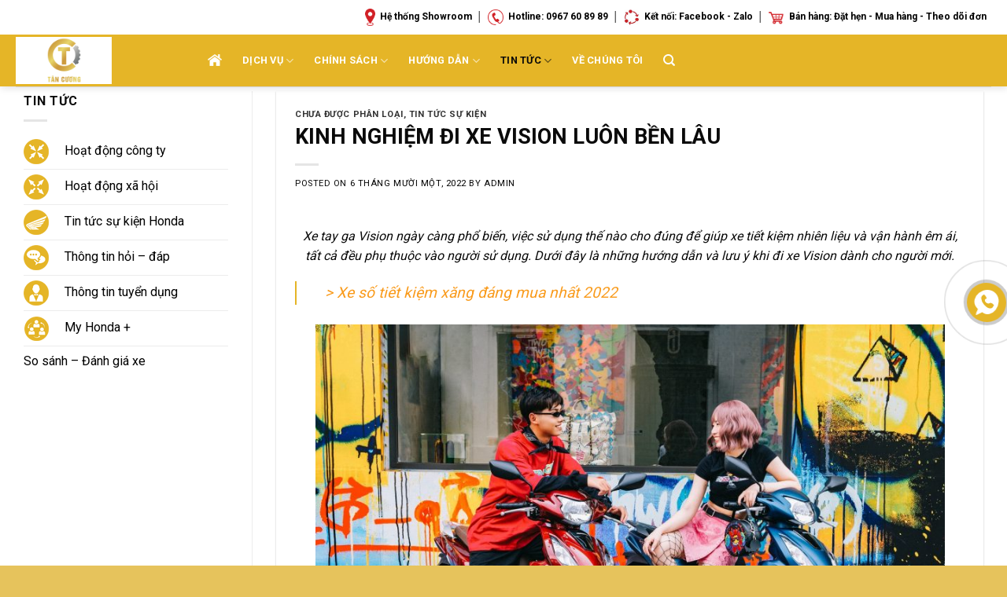

--- FILE ---
content_type: text/html; charset=UTF-8
request_url: https://hondatancuong.com.vn/kinh-nghiem-di-xe-vision-luon-ben-lau/
body_size: 21989
content:
    <!DOCTYPE html>
<!--[if IE 9 ]><html
lang="vi" class="ie9 loading-site no-js"> <![endif]-->
<!--[if IE 8 ]><html
lang="vi" class="ie8 loading-site no-js"> <![endif]-->
<!--[if (gte IE 9)|!(IE)]><!--><html
lang="vi" class="loading-site no-js"> <!--<![endif]--><head><meta
charset="UTF-8" /><link
rel="profile" href="https://gmpg.org/xfn/11" /><link
rel="pingback" href="https://hondatancuong.com.vn/xmlrpc.php" /><meta
name='robots' content='max-image-preview:large' /><style>img:is([sizes="auto" i], [sizes^="auto," i]) { contain-intrinsic-size: 3000px 1500px }</style><meta
name="viewport" content="width=device-width, initial-scale=1, maximum-scale=1" /><title>Kinh Nghiệm Đi Xe Honda Vision Luôn Bền Lâu - HỆ THỐNG HEAD TÂN CƯƠNG</title><meta
name="description" content="Kinh nghiệm đi xe Vision là việc sử dụng thế nào cho đúng để giúp xe tiết kiệm nhiên liệu và vận hành êm ái, tất cả đều phụ thuộc vào người sử dụng." /><meta
name="robots" content="index, follow" /><meta
name="googlebot" content="index, follow, max-snippet:-1, max-image-preview:large, max-video-preview:-1" /><meta
name="bingbot" content="index, follow, max-snippet:-1, max-image-preview:large, max-video-preview:-1" /><link
rel="canonical" href="https://hondatancuong.com.vn/kinh-nghiem-di-xe-vision-luon-ben-lau/" /><meta
property="og:locale" content="vi_VN" /><meta
property="og:type" content="article" /><meta
property="og:title" content="Kinh Nghiệm Đi Xe Honda Vision Luôn Bền Lâu - HỆ THỐNG HEAD TÂN CƯƠNG" /><meta
property="og:description" content="Kinh nghiệm đi xe Vision là việc sử dụng thế nào cho đúng để giúp xe tiết kiệm nhiên liệu và vận hành êm ái, tất cả đều phụ thuộc vào người sử dụng." /><meta
property="og:url" content="https://hondatancuong.com.vn/kinh-nghiem-di-xe-vision-luon-ben-lau/" /><meta
property="og:site_name" content="HỆ THỐNG HEAD TÂN CƯƠNG" /><meta
property="article:published_time" content="2022-11-06T05:06:41+00:00" /><meta
property="og:image" content="https://hondatancuong.com.vn/wp-content/uploads/2022/11/KINH-NGHIEM-DI-XE-VISION-LUON-BEN-LAU.jpg" /><meta
property="og:image:width" content="1080" /><meta
property="og:image:height" content="1080" /><meta
name="twitter:card" content="summary_large_image" /> <script type="application/ld+json" class="yoast-schema-graph">{"@context":"https://schema.org","@graph":[{"@type":"WebSite","@id":"https://hondatancuong.com.vn/#website","url":"https://hondatancuong.com.vn/","name":"H\u1ec6 TH\u1ed0NG HEAD T\u00c2N C\u01af\u01a0NG","description":"H\u1ec6 TH\u1ed0NG HEAD T\u00c2N C\u01af\u01a0NG","potentialAction":[{"@type":"SearchAction","target":"https://hondatancuong.com.vn/?s={search_term_string}","query-input":"required name=search_term_string"}],"inLanguage":"vi"},{"@type":"ImageObject","@id":"https://hondatancuong.com.vn/kinh-nghiem-di-xe-vision-luon-ben-lau/#primaryimage","inLanguage":"vi","url":"https://hondatancuong.com.vn/wp-content/uploads/2022/11/KINH-NGHIEM-DI-XE-VISION-LUON-BEN-LAU.jpg","width":1080,"height":1080},{"@type":"WebPage","@id":"https://hondatancuong.com.vn/kinh-nghiem-di-xe-vision-luon-ben-lau/#webpage","url":"https://hondatancuong.com.vn/kinh-nghiem-di-xe-vision-luon-ben-lau/","name":"Kinh Nghi\u1ec7m \u0110i Xe Honda Vision Lu\u00f4n B\u1ec1n L\u00e2u - H\u1ec6 TH\u1ed0NG HEAD T\u00c2N C\u01af\u01a0NG","isPartOf":{"@id":"https://hondatancuong.com.vn/#website"},"primaryImageOfPage":{"@id":"https://hondatancuong.com.vn/kinh-nghiem-di-xe-vision-luon-ben-lau/#primaryimage"},"datePublished":"2022-11-06T05:06:41+00:00","dateModified":"2022-11-06T05:06:41+00:00","author":{"@id":"https://hondatancuong.com.vn/#/schema/person/1b7902883d4fcd96bac5313f08f50dcd"},"description":"Kinh nghi\u1ec7m \u0111i xe Vision l\u00e0 vi\u1ec7c s\u1eed d\u1ee5ng th\u1ebf n\u00e0o cho \u0111\u00fang \u0111\u1ec3 gi\u00fap xe ti\u1ebft ki\u1ec7m nhi\u00ean li\u1ec7u v\u00e0 v\u1eadn h\u00e0nh \u00eam \u00e1i, t\u1ea5t c\u1ea3 \u0111\u1ec1u ph\u1ee5 thu\u1ed9c v\u00e0o ng\u01b0\u1eddi s\u1eed d\u1ee5ng.","inLanguage":"vi","potentialAction":[{"@type":"ReadAction","target":["https://hondatancuong.com.vn/kinh-nghiem-di-xe-vision-luon-ben-lau/"]}]},{"@type":["Person"],"@id":"https://hondatancuong.com.vn/#/schema/person/1b7902883d4fcd96bac5313f08f50dcd","name":"admin","image":{"@type":"ImageObject","@id":"https://hondatancuong.com.vn/#personlogo","inLanguage":"vi","url":"https://secure.gravatar.com/avatar/fbbf67d72a6627f509c7fc7712296573?s=96&d=mm&r=g","caption":"admin"}}]}</script> <link
rel='dns-prefetch' href='//use.fontawesome.com' /><link
rel='dns-prefetch' href='//fonts.googleapis.com' /><link
rel="alternate" type="application/rss+xml" title="Dòng thông tin HỆ THỐNG HEAD TÂN CƯƠNG &raquo;" href="https://hondatancuong.com.vn/feed/" /><link
rel="alternate" type="application/rss+xml" title="HỆ THỐNG HEAD TÂN CƯƠNG &raquo; Dòng bình luận" href="https://hondatancuong.com.vn/comments/feed/" /><link
rel="alternate" type="application/rss+xml" title="HỆ THỐNG HEAD TÂN CƯƠNG &raquo; KINH NGHIỆM ĐI XE VISION LUÔN BỀN LÂU Dòng bình luận" href="https://hondatancuong.com.vn/kinh-nghiem-di-xe-vision-luon-ben-lau/feed/" /><style id='font-awesome-svg-styles-default-inline-css' type='text/css'>.svg-inline--fa {
  display: inline-block;
  height: 1em;
  overflow: visible;
  vertical-align: -.125em;
}</style><link
rel='stylesheet' id='font-awesome-svg-styles-css' href='https://hondatancuong.com.vn/wp-content/uploads/font-awesome/v5.14.0/css/svg-with-js.css' type='text/css' media='all' /><style id='font-awesome-svg-styles-inline-css' type='text/css'>.wp-block-font-awesome-icon svg::before,
   .wp-rich-text-font-awesome-icon svg::before {content: unset;}</style><style id='classic-theme-styles-inline-css' type='text/css'>/*! This file is auto-generated */
.wp-block-button__link{color:#fff;background-color:#32373c;border-radius:9999px;box-shadow:none;text-decoration:none;padding:calc(.667em + 2px) calc(1.333em + 2px);font-size:1.125em}.wp-block-file__button{background:#32373c;color:#fff;text-decoration:none}</style><style id='global-styles-inline-css' type='text/css'>:root{--wp--preset--aspect-ratio--square: 1;--wp--preset--aspect-ratio--4-3: 4/3;--wp--preset--aspect-ratio--3-4: 3/4;--wp--preset--aspect-ratio--3-2: 3/2;--wp--preset--aspect-ratio--2-3: 2/3;--wp--preset--aspect-ratio--16-9: 16/9;--wp--preset--aspect-ratio--9-16: 9/16;--wp--preset--color--black: #000000;--wp--preset--color--cyan-bluish-gray: #abb8c3;--wp--preset--color--white: #ffffff;--wp--preset--color--pale-pink: #f78da7;--wp--preset--color--vivid-red: #cf2e2e;--wp--preset--color--luminous-vivid-orange: #ff6900;--wp--preset--color--luminous-vivid-amber: #fcb900;--wp--preset--color--light-green-cyan: #7bdcb5;--wp--preset--color--vivid-green-cyan: #00d084;--wp--preset--color--pale-cyan-blue: #8ed1fc;--wp--preset--color--vivid-cyan-blue: #0693e3;--wp--preset--color--vivid-purple: #9b51e0;--wp--preset--gradient--vivid-cyan-blue-to-vivid-purple: linear-gradient(135deg,rgba(6,147,227,1) 0%,rgb(155,81,224) 100%);--wp--preset--gradient--light-green-cyan-to-vivid-green-cyan: linear-gradient(135deg,rgb(122,220,180) 0%,rgb(0,208,130) 100%);--wp--preset--gradient--luminous-vivid-amber-to-luminous-vivid-orange: linear-gradient(135deg,rgba(252,185,0,1) 0%,rgba(255,105,0,1) 100%);--wp--preset--gradient--luminous-vivid-orange-to-vivid-red: linear-gradient(135deg,rgba(255,105,0,1) 0%,rgb(207,46,46) 100%);--wp--preset--gradient--very-light-gray-to-cyan-bluish-gray: linear-gradient(135deg,rgb(238,238,238) 0%,rgb(169,184,195) 100%);--wp--preset--gradient--cool-to-warm-spectrum: linear-gradient(135deg,rgb(74,234,220) 0%,rgb(151,120,209) 20%,rgb(207,42,186) 40%,rgb(238,44,130) 60%,rgb(251,105,98) 80%,rgb(254,248,76) 100%);--wp--preset--gradient--blush-light-purple: linear-gradient(135deg,rgb(255,206,236) 0%,rgb(152,150,240) 100%);--wp--preset--gradient--blush-bordeaux: linear-gradient(135deg,rgb(254,205,165) 0%,rgb(254,45,45) 50%,rgb(107,0,62) 100%);--wp--preset--gradient--luminous-dusk: linear-gradient(135deg,rgb(255,203,112) 0%,rgb(199,81,192) 50%,rgb(65,88,208) 100%);--wp--preset--gradient--pale-ocean: linear-gradient(135deg,rgb(255,245,203) 0%,rgb(182,227,212) 50%,rgb(51,167,181) 100%);--wp--preset--gradient--electric-grass: linear-gradient(135deg,rgb(202,248,128) 0%,rgb(113,206,126) 100%);--wp--preset--gradient--midnight: linear-gradient(135deg,rgb(2,3,129) 0%,rgb(40,116,252) 100%);--wp--preset--font-size--small: 13px;--wp--preset--font-size--medium: 20px;--wp--preset--font-size--large: 36px;--wp--preset--font-size--x-large: 42px;--wp--preset--spacing--20: 0.44rem;--wp--preset--spacing--30: 0.67rem;--wp--preset--spacing--40: 1rem;--wp--preset--spacing--50: 1.5rem;--wp--preset--spacing--60: 2.25rem;--wp--preset--spacing--70: 3.38rem;--wp--preset--spacing--80: 5.06rem;--wp--preset--shadow--natural: 6px 6px 9px rgba(0, 0, 0, 0.2);--wp--preset--shadow--deep: 12px 12px 50px rgba(0, 0, 0, 0.4);--wp--preset--shadow--sharp: 6px 6px 0px rgba(0, 0, 0, 0.2);--wp--preset--shadow--outlined: 6px 6px 0px -3px rgba(255, 255, 255, 1), 6px 6px rgba(0, 0, 0, 1);--wp--preset--shadow--crisp: 6px 6px 0px rgba(0, 0, 0, 1);}:where(.is-layout-flex){gap: 0.5em;}:where(.is-layout-grid){gap: 0.5em;}body .is-layout-flex{display: flex;}.is-layout-flex{flex-wrap: wrap;align-items: center;}.is-layout-flex > :is(*, div){margin: 0;}body .is-layout-grid{display: grid;}.is-layout-grid > :is(*, div){margin: 0;}:where(.wp-block-columns.is-layout-flex){gap: 2em;}:where(.wp-block-columns.is-layout-grid){gap: 2em;}:where(.wp-block-post-template.is-layout-flex){gap: 1.25em;}:where(.wp-block-post-template.is-layout-grid){gap: 1.25em;}.has-black-color{color: var(--wp--preset--color--black) !important;}.has-cyan-bluish-gray-color{color: var(--wp--preset--color--cyan-bluish-gray) !important;}.has-white-color{color: var(--wp--preset--color--white) !important;}.has-pale-pink-color{color: var(--wp--preset--color--pale-pink) !important;}.has-vivid-red-color{color: var(--wp--preset--color--vivid-red) !important;}.has-luminous-vivid-orange-color{color: var(--wp--preset--color--luminous-vivid-orange) !important;}.has-luminous-vivid-amber-color{color: var(--wp--preset--color--luminous-vivid-amber) !important;}.has-light-green-cyan-color{color: var(--wp--preset--color--light-green-cyan) !important;}.has-vivid-green-cyan-color{color: var(--wp--preset--color--vivid-green-cyan) !important;}.has-pale-cyan-blue-color{color: var(--wp--preset--color--pale-cyan-blue) !important;}.has-vivid-cyan-blue-color{color: var(--wp--preset--color--vivid-cyan-blue) !important;}.has-vivid-purple-color{color: var(--wp--preset--color--vivid-purple) !important;}.has-black-background-color{background-color: var(--wp--preset--color--black) !important;}.has-cyan-bluish-gray-background-color{background-color: var(--wp--preset--color--cyan-bluish-gray) !important;}.has-white-background-color{background-color: var(--wp--preset--color--white) !important;}.has-pale-pink-background-color{background-color: var(--wp--preset--color--pale-pink) !important;}.has-vivid-red-background-color{background-color: var(--wp--preset--color--vivid-red) !important;}.has-luminous-vivid-orange-background-color{background-color: var(--wp--preset--color--luminous-vivid-orange) !important;}.has-luminous-vivid-amber-background-color{background-color: var(--wp--preset--color--luminous-vivid-amber) !important;}.has-light-green-cyan-background-color{background-color: var(--wp--preset--color--light-green-cyan) !important;}.has-vivid-green-cyan-background-color{background-color: var(--wp--preset--color--vivid-green-cyan) !important;}.has-pale-cyan-blue-background-color{background-color: var(--wp--preset--color--pale-cyan-blue) !important;}.has-vivid-cyan-blue-background-color{background-color: var(--wp--preset--color--vivid-cyan-blue) !important;}.has-vivid-purple-background-color{background-color: var(--wp--preset--color--vivid-purple) !important;}.has-black-border-color{border-color: var(--wp--preset--color--black) !important;}.has-cyan-bluish-gray-border-color{border-color: var(--wp--preset--color--cyan-bluish-gray) !important;}.has-white-border-color{border-color: var(--wp--preset--color--white) !important;}.has-pale-pink-border-color{border-color: var(--wp--preset--color--pale-pink) !important;}.has-vivid-red-border-color{border-color: var(--wp--preset--color--vivid-red) !important;}.has-luminous-vivid-orange-border-color{border-color: var(--wp--preset--color--luminous-vivid-orange) !important;}.has-luminous-vivid-amber-border-color{border-color: var(--wp--preset--color--luminous-vivid-amber) !important;}.has-light-green-cyan-border-color{border-color: var(--wp--preset--color--light-green-cyan) !important;}.has-vivid-green-cyan-border-color{border-color: var(--wp--preset--color--vivid-green-cyan) !important;}.has-pale-cyan-blue-border-color{border-color: var(--wp--preset--color--pale-cyan-blue) !important;}.has-vivid-cyan-blue-border-color{border-color: var(--wp--preset--color--vivid-cyan-blue) !important;}.has-vivid-purple-border-color{border-color: var(--wp--preset--color--vivid-purple) !important;}.has-vivid-cyan-blue-to-vivid-purple-gradient-background{background: var(--wp--preset--gradient--vivid-cyan-blue-to-vivid-purple) !important;}.has-light-green-cyan-to-vivid-green-cyan-gradient-background{background: var(--wp--preset--gradient--light-green-cyan-to-vivid-green-cyan) !important;}.has-luminous-vivid-amber-to-luminous-vivid-orange-gradient-background{background: var(--wp--preset--gradient--luminous-vivid-amber-to-luminous-vivid-orange) !important;}.has-luminous-vivid-orange-to-vivid-red-gradient-background{background: var(--wp--preset--gradient--luminous-vivid-orange-to-vivid-red) !important;}.has-very-light-gray-to-cyan-bluish-gray-gradient-background{background: var(--wp--preset--gradient--very-light-gray-to-cyan-bluish-gray) !important;}.has-cool-to-warm-spectrum-gradient-background{background: var(--wp--preset--gradient--cool-to-warm-spectrum) !important;}.has-blush-light-purple-gradient-background{background: var(--wp--preset--gradient--blush-light-purple) !important;}.has-blush-bordeaux-gradient-background{background: var(--wp--preset--gradient--blush-bordeaux) !important;}.has-luminous-dusk-gradient-background{background: var(--wp--preset--gradient--luminous-dusk) !important;}.has-pale-ocean-gradient-background{background: var(--wp--preset--gradient--pale-ocean) !important;}.has-electric-grass-gradient-background{background: var(--wp--preset--gradient--electric-grass) !important;}.has-midnight-gradient-background{background: var(--wp--preset--gradient--midnight) !important;}.has-small-font-size{font-size: var(--wp--preset--font-size--small) !important;}.has-medium-font-size{font-size: var(--wp--preset--font-size--medium) !important;}.has-large-font-size{font-size: var(--wp--preset--font-size--large) !important;}.has-x-large-font-size{font-size: var(--wp--preset--font-size--x-large) !important;}
:where(.wp-block-post-template.is-layout-flex){gap: 1.25em;}:where(.wp-block-post-template.is-layout-grid){gap: 1.25em;}
:where(.wp-block-columns.is-layout-flex){gap: 2em;}:where(.wp-block-columns.is-layout-grid){gap: 2em;}
:root :where(.wp-block-pullquote){font-size: 1.5em;line-height: 1.6;}</style><link
rel='stylesheet' id='wpos-magnific-style-css' href='https://hondatancuong.com.vn/wp-content/plugins/album-and-image-gallery-plus-lightbox-pro/assets/css/magnific-popup.css' type='text/css' media='all' /><link
rel='stylesheet' id='wpos-ilightbox-style-css' href='https://hondatancuong.com.vn/wp-content/plugins/album-and-image-gallery-plus-lightbox-pro/assets/css/lightbox.css' type='text/css' media='all' /><link
rel='stylesheet' id='wpos-slick-style-css' href='https://hondatancuong.com.vn/wp-content/plugins/album-and-image-gallery-plus-lightbox-pro/assets/css/slick.css' type='text/css' media='all' /><link
rel='stylesheet' id='aigpl-pro-public-css-css' href='https://hondatancuong.com.vn/wp-content/plugins/album-and-image-gallery-plus-lightbox-pro/assets/css/aigpl-pro-public.min.css' type='text/css' media='all' /><link
rel='stylesheet' id='cdc_maincss-css' href='https://hondatancuong.com.vn/wp-content/plugins/cdc-product-hover/asset/main.css' type='text/css' media='all' /><link
rel='stylesheet' id='cf7mls-css' href='https://hondatancuong.com.vn/wp-content/plugins/cf7-multi-step/assets/frontend/css/cf7mls.css' type='text/css' media='all' /><link
rel='stylesheet' id='cf7mls_animate-css' href='https://hondatancuong.com.vn/wp-content/plugins/cf7-multi-step/assets/frontend/animate/animate.min.css' type='text/css' media='all' /><link
rel='stylesheet' id='contact-form-7-css' href='https://hondatancuong.com.vn/wp-content/plugins/contact-form-7/includes/css/styles.css' type='text/css' media='all' /><link
rel='stylesheet' id='menu-image-css' href='https://hondatancuong.com.vn/wp-content/plugins/menu-image/includes/css/menu-image.css' type='text/css' media='all' /><link
rel='stylesheet' id='dashicons-css' href='https://hondatancuong.com.vn/wp-includes/css/dashicons.min.css' type='text/css' media='all' /><link
rel='stylesheet' id='to-top-css' href='https://hondatancuong.com.vn/wp-content/plugins/to-top/public/css/to-top-public.css' type='text/css' media='all' /><link
rel='stylesheet' id='widgetopts-styles-css' href='https://hondatancuong.com.vn/wp-content/plugins/widget-options/assets/css/widget-options.css' type='text/css' media='all' /><link
rel='stylesheet' id='flatsome-icons-css' href='https://hondatancuong.com.vn/wp-content/themes/flatsome/assets/css/fl-icons.css' type='text/css' media='all' /><link
rel='stylesheet' id='font-awesome-official-css' href='https://use.fontawesome.com/releases/v5.14.0/css/all.css' type='text/css' media='all' integrity="sha384-HzLeBuhoNPvSl5KYnjx0BT+WB0QEEqLprO+NBkkk5gbc67FTaL7XIGa2w1L0Xbgc" crossorigin="anonymous" /><link
rel='stylesheet' id='recent-posts-widget-with-thumbnails-public-style-css' href='https://hondatancuong.com.vn/wp-content/plugins/recent-posts-widget-with-thumbnails/public.css' type='text/css' media='all' /><link
rel='stylesheet' id='slb_core-css' href='https://hondatancuong.com.vn/wp-content/plugins/simple-lightbox/client/css/app.css' type='text/css' media='all' /><link
rel='stylesheet' id='flatsome-main-css' href='https://hondatancuong.com.vn/wp-content/themes/flatsome/assets/css/flatsome.css' type='text/css' media='all' /><link
rel='stylesheet' id='flatsome-googlefonts-css' href='//fonts.googleapis.com/css?family=Roboto%3Aregular%2C700%2Cregular%2C700%2Cregular&#038;display=swap' type='text/css' media='all' /><link
rel='stylesheet' id='font-awesome-official-v4shim-css' href='https://use.fontawesome.com/releases/v5.14.0/css/v4-shims.css' type='text/css' media='all' integrity="sha384-9aKO2QU3KETrRCCXFbhLK16iRd15nC+OYEmpVb54jY8/CEXz/GVRsnM73wcbYw+m" crossorigin="anonymous" /><style id='font-awesome-official-v4shim-inline-css' type='text/css'>@font-face {
font-family: "FontAwesome";
font-display: block;
src: url("https://use.fontawesome.com/releases/v5.14.0/webfonts/fa-brands-400.eot"),
		url("https://use.fontawesome.com/releases/v5.14.0/webfonts/fa-brands-400.eot?#iefix") format("embedded-opentype"),
		url("https://use.fontawesome.com/releases/v5.14.0/webfonts/fa-brands-400.woff2") format("woff2"),
		url("https://use.fontawesome.com/releases/v5.14.0/webfonts/fa-brands-400.woff") format("woff"),
		url("https://use.fontawesome.com/releases/v5.14.0/webfonts/fa-brands-400.ttf") format("truetype"),
		url("https://use.fontawesome.com/releases/v5.14.0/webfonts/fa-brands-400.svg#fontawesome") format("svg");
}

@font-face {
font-family: "FontAwesome";
font-display: block;
src: url("https://use.fontawesome.com/releases/v5.14.0/webfonts/fa-solid-900.eot"),
		url("https://use.fontawesome.com/releases/v5.14.0/webfonts/fa-solid-900.eot?#iefix") format("embedded-opentype"),
		url("https://use.fontawesome.com/releases/v5.14.0/webfonts/fa-solid-900.woff2") format("woff2"),
		url("https://use.fontawesome.com/releases/v5.14.0/webfonts/fa-solid-900.woff") format("woff"),
		url("https://use.fontawesome.com/releases/v5.14.0/webfonts/fa-solid-900.ttf") format("truetype"),
		url("https://use.fontawesome.com/releases/v5.14.0/webfonts/fa-solid-900.svg#fontawesome") format("svg");
}

@font-face {
font-family: "FontAwesome";
font-display: block;
src: url("https://use.fontawesome.com/releases/v5.14.0/webfonts/fa-regular-400.eot"),
		url("https://use.fontawesome.com/releases/v5.14.0/webfonts/fa-regular-400.eot?#iefix") format("embedded-opentype"),
		url("https://use.fontawesome.com/releases/v5.14.0/webfonts/fa-regular-400.woff2") format("woff2"),
		url("https://use.fontawesome.com/releases/v5.14.0/webfonts/fa-regular-400.woff") format("woff"),
		url("https://use.fontawesome.com/releases/v5.14.0/webfonts/fa-regular-400.ttf") format("truetype"),
		url("https://use.fontawesome.com/releases/v5.14.0/webfonts/fa-regular-400.svg#fontawesome") format("svg");
unicode-range: U+F004-F005,U+F007,U+F017,U+F022,U+F024,U+F02E,U+F03E,U+F044,U+F057-F059,U+F06E,U+F070,U+F075,U+F07B-F07C,U+F080,U+F086,U+F089,U+F094,U+F09D,U+F0A0,U+F0A4-F0A7,U+F0C5,U+F0C7-F0C8,U+F0E0,U+F0EB,U+F0F3,U+F0F8,U+F0FE,U+F111,U+F118-F11A,U+F11C,U+F133,U+F144,U+F146,U+F14A,U+F14D-F14E,U+F150-F152,U+F15B-F15C,U+F164-F165,U+F185-F186,U+F191-F192,U+F1AD,U+F1C1-F1C9,U+F1CD,U+F1D8,U+F1E3,U+F1EA,U+F1F6,U+F1F9,U+F20A,U+F247-F249,U+F24D,U+F254-F25B,U+F25D,U+F267,U+F271-F274,U+F279,U+F28B,U+F28D,U+F2B5-F2B6,U+F2B9,U+F2BB,U+F2BD,U+F2C1-F2C2,U+F2D0,U+F2D2,U+F2DC,U+F2ED,U+F328,U+F358-F35B,U+F3A5,U+F3D1,U+F410,U+F4AD;
}</style> <script type="text/javascript" id="jquery-core-js-extra">/*  */
var SDT_DATA = {"ajaxurl":"https:\/\/hondatancuong.com.vn\/wp-admin\/admin-ajax.php","siteUrl":"https:\/\/hondatancuong.com.vn\/","pluginsUrl":"https:\/\/hondatancuong.com.vn\/wp-content\/plugins","isAdmin":""};
/*  */</script> <script type="text/javascript" src="https://hondatancuong.com.vn/wp-includes/js/jquery/jquery.min.js" id="jquery-core-js"></script> <script type="text/javascript" id="to-top-js-extra">/*  */
var to_top_options = {"scroll_offset":"100","icon_opacity":"50","style":"icon","icon_type":"dashicons-arrow-up-alt2","icon_color":"#ffffff","icon_bg_color":"#e5ac00","icon_size":"32","border_radius":"5","image":"https:\/\/hondatancuong.com.vn\/wp-content\/plugins\/to-top\/admin\/images\/default.png","image_width":"65","image_alt":"","location":"bottom-right","margin_x":"20","margin_y":"20","show_on_admin":"0","enable_autohide":"0","autohide_time":"2","enable_hide_small_device":"0","small_device_max_width":"640","reset":"0"};
/*  */</script> <link
rel="https://api.w.org/" href="https://hondatancuong.com.vn/wp-json/" /><link
rel="alternate" title="JSON" type="application/json" href="https://hondatancuong.com.vn/wp-json/wp/v2/posts/16533" /><link
rel="EditURI" type="application/rsd+xml" title="RSD" href="https://hondatancuong.com.vn/xmlrpc.php?rsd" /><meta
name="generator" content="WordPress 6.7.4" /><link
rel='shortlink' href='https://hondatancuong.com.vn/?p=16533' /><link
rel="alternate" title="oNhúng (JSON)" type="application/json+oembed" href="https://hondatancuong.com.vn/wp-json/oembed/1.0/embed?url=https%3A%2F%2Fhondatancuong.com.vn%2Fkinh-nghiem-di-xe-vision-luon-ben-lau%2F" /><link
rel="alternate" title="oNhúng (XML)" type="text/xml+oembed" href="https://hondatancuong.com.vn/wp-json/oembed/1.0/embed?url=https%3A%2F%2Fhondatancuong.com.vn%2Fkinh-nghiem-di-xe-vision-luon-ben-lau%2F&#038;format=xml" /><style>.bg{opacity: 0; transition: opacity 1s; -webkit-transition: opacity 1s;} .bg-loaded{opacity: 1;}</style><!--[if IE]><link
rel="stylesheet" type="text/css" href="https://hondatancuong.com.vn/wp-content/themes/flatsome/assets/css/ie-fallback.css"><script src="//cdnjs.cloudflare.com/ajax/libs/html5shiv/3.6.1/html5shiv.js"></script><script>var head = document.getElementsByTagName('head')[0],style = document.createElement('style');style.type = 'text/css';style.styleSheet.cssText = ':before,:after{content:none !important';head.appendChild(style);setTimeout(function(){head.removeChild(style);}, 0);</script><script src="https://hondatancuong.com.vn/wp-content/themes/flatsome/assets/libs/ie-flexibility.js"></script><![endif]--><meta
name="google-site-verification" content="yxTqls2rGE-q__yoYUfmLokN6SBmj-ICyEfjeVjOw48" /><meta
http-equiv="content-language" content="vi" /><meta
name="google-site-verification" content="4CDWpSepHA8twJmUzLPMYpU9bcJf2O4rKJP6DQ7_d2c" /><meta
http-equiv="content-language" content="vi" /><meta
name="DC.Title" content="Head Honda Tân Cương"><meta
name="DC.Creator" content="Trần Thị Mỹ Thiên"><meta
name="DC.Subject" content="Đại lý Honda tại Quảng Trị"><meta
name="DC.Description" content="Head Honda Tân Cương - Đại lý ủy quyền của Honda tại Quảng Trị"><meta
name="DC.Publisher" content="Head Honda Tân Cương"><meta
name="DC.Contributor" content="Cuong Ngo"><meta
name="DC.Date" content="2019-7-15"><meta
name="DC.Type" content="test"><meta
name="DC.Source" content="Head Honda Tân Cương"><meta
name="DC.Rights" content="Head Honda Tân Cương"><meta
name="geo.region" content="VN-25" /><meta
name="geo.placename" content="Dong Ha" /><meta
name="geo.position" content="16.813961;107.111522" /><meta
name="ICBM" content="16.813961, 107.111522" /><meta
name="google-site-verification" content="AcjQhA2bp5POCMtOZsDexVoIU3WnD3AQp5kZ74hPgm0" /><noscript><iframe
src="https://www.googletagmanager.com/ns.html?id=GTM-PLB693C"
height="0" width="0" style="display:none;visibility:hidden"></iframe></noscript><meta
name="facebook-domain-verification" content="msdehxn6mjm6e51nxh1uwhnl3oq145" /><link
rel="icon" href="https://hondatancuong.com.vn/wp-content/uploads/2021/03/cropped-Untitled-1-2-32x32.png" sizes="32x32" /><link
rel="icon" href="https://hondatancuong.com.vn/wp-content/uploads/2021/03/cropped-Untitled-1-2-192x192.png" sizes="192x192" /><link
rel="apple-touch-icon" href="https://hondatancuong.com.vn/wp-content/uploads/2021/03/cropped-Untitled-1-2-180x180.png" /><meta
name="msapplication-TileImage" content="https://hondatancuong.com.vn/wp-content/uploads/2021/03/cropped-Untitled-1-2-270x270.png" /><style id="custom-css" type="text/css">:root {--primary-color: #e5b527;}.full-width .ubermenu-nav, .container, .row{max-width: 1270px}.row.row-collapse{max-width: 1240px}.row.row-small{max-width: 1262.5px}.row.row-large{max-width: 1300px}body.framed, body.framed header, body.framed .header-wrapper, body.boxed, body.boxed header, body.boxed .header-wrapper, body.boxed .is-sticky-section{ max-width: 1280pxpx}.header-main{height: 42px}#logo img{max-height: 42px}#logo{width:212px;}#logo img{padding:3px 0;}.header-bottom{min-height: 28px}.header-top{min-height: 44px}.transparent .header-main{height: 237px}.transparent #logo img{max-height: 237px}.has-transparent + .page-title:first-of-type,.has-transparent + #main > .page-title,.has-transparent + #main > div > .page-title,.has-transparent + #main .page-header-wrapper:first-of-type .page-title{padding-top: 267px;}.header.show-on-scroll,.stuck .header-main{height:66px!important}.stuck #logo img{max-height: 66px!important}.search-form{ width: 18%;}.header-bg-color, .header-wrapper {background-color: #e5b527}.header-bottom {background-color: #e5b527}.header-main .nav > li > a{line-height: 41px }.header-wrapper:not(.stuck) .header-main .header-nav{margin-top: -10px }.stuck .header-main .nav > li > a{line-height: 50px }.header-bottom-nav > li > a{line-height: 44px }@media (max-width: 549px) {.header-main{height: 70px}#logo img{max-height: 70px}}.header-top{background-color:#ffffff!important;}/* Color */.accordion-title.active, .has-icon-bg .icon .icon-inner,.logo a, .primary.is-underline, .primary.is-link, .badge-outline .badge-inner, .nav-outline > li.active> a,.nav-outline >li.active > a, .cart-icon strong,[data-color='primary'], .is-outline.primary{color: #e5b527;}/* Color !important */[data-text-color="primary"]{color: #e5b527!important;}/* Background Color */[data-text-bg="primary"]{background-color: #e5b527;}/* Background */.scroll-to-bullets a,.featured-title, .label-new.menu-item > a:after, .nav-pagination > li > .current,.nav-pagination > li > span:hover,.nav-pagination > li > a:hover,.has-hover:hover .badge-outline .badge-inner,button[type="submit"], .button.wc-forward:not(.checkout):not(.checkout-button), .button.submit-button, .button.primary:not(.is-outline),.featured-table .title,.is-outline:hover, .has-icon:hover .icon-label,.nav-dropdown-bold .nav-column li > a:hover, .nav-dropdown.nav-dropdown-bold > li > a:hover, .nav-dropdown-bold.dark .nav-column li > a:hover, .nav-dropdown.nav-dropdown-bold.dark > li > a:hover, .is-outline:hover, .tagcloud a:hover,.grid-tools a, input[type='submit']:not(.is-form), .box-badge:hover .box-text, input.button.alt,.nav-box > li > a:hover,.nav-box > li.active > a,.nav-pills > li.active > a ,.current-dropdown .cart-icon strong, .cart-icon:hover strong, .nav-line-bottom > li > a:before, .nav-line-grow > li > a:before, .nav-line > li > a:before,.banner, .header-top, .slider-nav-circle .flickity-prev-next-button:hover svg, .slider-nav-circle .flickity-prev-next-button:hover .arrow, .primary.is-outline:hover, .button.primary:not(.is-outline), input[type='submit'].primary, input[type='submit'].primary, input[type='reset'].button, input[type='button'].primary, .badge-inner{background-color: #e5b527;}/* Border */.nav-vertical.nav-tabs > li.active > a,.scroll-to-bullets a.active,.nav-pagination > li > .current,.nav-pagination > li > span:hover,.nav-pagination > li > a:hover,.has-hover:hover .badge-outline .badge-inner,.accordion-title.active,.featured-table,.is-outline:hover, .tagcloud a:hover,blockquote, .has-border, .cart-icon strong:after,.cart-icon strong,.blockUI:before, .processing:before,.loading-spin, .slider-nav-circle .flickity-prev-next-button:hover svg, .slider-nav-circle .flickity-prev-next-button:hover .arrow, .primary.is-outline:hover{border-color: #e5b527}.nav-tabs > li.active > a{border-top-color: #e5b527}.widget_shopping_cart_content .blockUI.blockOverlay:before { border-left-color: #e5b527 }.woocommerce-checkout-review-order .blockUI.blockOverlay:before { border-left-color: #e5b527 }/* Fill */.slider .flickity-prev-next-button:hover svg,.slider .flickity-prev-next-button:hover .arrow{fill: #e5b527;}/* Background Color */[data-icon-label]:after, .secondary.is-underline:hover,.secondary.is-outline:hover,.icon-label,.button.secondary:not(.is-outline),.button.alt:not(.is-outline), .badge-inner.on-sale, .button.checkout, .single_add_to_cart_button, .current .breadcrumb-step{ background-color:#e5b527; }[data-text-bg="secondary"]{background-color: #e5b527;}/* Color */.secondary.is-underline,.secondary.is-link, .secondary.is-outline,.stars a.active, .star-rating:before, .woocommerce-page .star-rating:before,.star-rating span:before, .color-secondary{color: #e5b527}/* Color !important */[data-text-color="secondary"]{color: #e5b527!important;}/* Border */.secondary.is-outline:hover{border-color:#e5b527}.success.is-underline:hover,.success.is-outline:hover,.success{background-color: #e5b527}.success-color, .success.is-link, .success.is-outline{color: #e5b527;}.success-border{border-color: #e5b527!important;}/* Color !important */[data-text-color="success"]{color: #e5b527!important;}/* Background Color */[data-text-bg="success"]{background-color: #e5b527;}.alert.is-underline:hover,.alert.is-outline:hover,.alert{background-color: #0a0a0a}.alert.is-link, .alert.is-outline, .color-alert{color: #0a0a0a;}/* Color !important */[data-text-color="alert"]{color: #0a0a0a!important;}/* Background Color */[data-text-bg="alert"]{background-color: #0a0a0a;}body{font-size: 100%;}@media screen and (max-width: 549px){body{font-size: 100%;}}body{font-family:"Roboto", sans-serif}body{font-weight: 0}body{color: #0a0a0a}.nav > li > a {font-family:"Roboto", sans-serif;}.mobile-sidebar-levels-2 .nav > li > ul > li > a {font-family:"Roboto", sans-serif;}.nav > li > a {font-weight: 700;}.mobile-sidebar-levels-2 .nav > li > ul > li > a {font-weight: 700;}h1,h2,h3,h4,h5,h6,.heading-font, .off-canvas-center .nav-sidebar.nav-vertical > li > a{font-family: "Roboto", sans-serif;}h1,h2,h3,h4,h5,h6,.heading-font,.banner h1,.banner h2{font-weight: 700;}h1,h2,h3,h4,h5,h6,.heading-font{color: #0a0a0a;}.alt-font{font-family: "Roboto", sans-serif;}.alt-font{font-weight: 0!important;}.header:not(.transparent) .header-nav.nav > li > a {color: #ffffff;}.header:not(.transparent) .header-nav.nav > li > a:hover,.header:not(.transparent) .header-nav.nav > li.active > a,.header:not(.transparent) .header-nav.nav > li.current > a,.header:not(.transparent) .header-nav.nav > li > a.active,.header:not(.transparent) .header-nav.nav > li > a.current{color: #0a0a0a;}.header-nav.nav-line-bottom > li > a:before,.header-nav.nav-line-grow > li > a:before,.header-nav.nav-line > li > a:before,.header-nav.nav-box > li > a:hover,.header-nav.nav-box > li.active > a,.header-nav.nav-pills > li > a:hover,.header-nav.nav-pills > li.active > a{color:#FFF!important;background-color: #0a0a0a;}.header:not(.transparent) .header-bottom-nav.nav > li > a{color: #0a0a0a;}.header:not(.transparent) .header-bottom-nav.nav > li > a:hover,.header:not(.transparent) .header-bottom-nav.nav > li.active > a,.header:not(.transparent) .header-bottom-nav.nav > li.current > a,.header:not(.transparent) .header-bottom-nav.nav > li > a.active,.header:not(.transparent) .header-bottom-nav.nav > li > a.current{color: #dd9933;}.header-bottom-nav.nav-line-bottom > li > a:before,.header-bottom-nav.nav-line-grow > li > a:before,.header-bottom-nav.nav-line > li > a:before,.header-bottom-nav.nav-box > li > a:hover,.header-bottom-nav.nav-box > li.active > a,.header-bottom-nav.nav-pills > li > a:hover,.header-bottom-nav.nav-pills > li.active > a{color:#FFF!important;background-color: #dd9933;}a{color: #000000;}a:hover{color: #dd3333;}.tagcloud a:hover{border-color: #dd3333;background-color: #dd3333;}.absolute-footer, html{background-color: #e6c35c}.page-title-small + main .product-container > .row{padding-top:0;}/* Custom CSS */.stuck .header-main .nav > li > a {line-height: 40px !important;}ul.fm-bar.fm-right.fm-connected.fm-white-icon.fm-white-icon-over.fm-white-label-text.fm-side-space.fm-button-space.fm-css-anim {top: 300px !important;}ul.fm-bar.fm-connected.fm-white-icon.fm-white-icon-over.fm-white-label-text.fm-side-space.fm-button-space.fm-css-anim { background: transparent !important; padding: 5px;border-radius: 5px;margin-right: 25px;margin-bottom: -10px !important;}.tt-btn-hotline {position: fixed;z-index: 10;bottom: 30px !important;right: 30px;width: 200px;height: 45px;color: #fff;text-align: center;line-height: 40px;text-transform: uppercase;cursor: pointer;background-image: linear-gradient(to bottom, #ed1c24 0%, #ed1c24 100%);border-radius: 10px;}/* Custom CSS Tablet */@media (max-width: 849px){.stuck #logo img {max-height: 46px!important;}li.blod.menu-item.menu-item-type-taxonomy.menu-item-object-product_cat.menu-item-5421 {font-size: 13px;}li.tab.has-icon {width: 79.5px;font-size: 10px;text-align: center;}#logo img {max-height: 70px !important;}#logo img {padding: 0px 0 !important;}}/* Custom CSS Mobile */@media (max-width: 549px){.tabbed-content {display: -ms-flexbox;display: flex;-ms-flex-flow: row wrap;flex-flow: row wrap;padding-right: 5px;}li#menu-item-5421 {font-weight: bold;font-size: 13px !important;}li.blod.menu-item.menu-item-type-taxonomy.menu-item-object-product_cat.menu-item-5421 {font-size: 13px;}li.tab.has-icon {margin-right: 8px !important;}.tabdep li.tab.has-icon >a span {display: block;vertical-align: middle;margin: 0 auto;}.tabdep li.tab.has-icon >a span {display: block;width: 60px !important;}.tabdep li.tab.has-icon:nth-child(1) >a:before{display: block !important;vertical-align: middle;margin: 0 auto !important;}.tabdep li.tab.has-icon:nth-child(2) >a:before{display: block !important;vertical-align: middle;margin: 0 auto !important;}.tabdep li.tab.has-icon:nth-child(3) >a:before{display: block !important;vertical-align: middle;margin: 0 auto !important;}.tabdep li.tab.has-icon:nth-child(4) >a:before {content: "";width: 46px;height: 30px;position: relative;background: url(https://hondatancuong.com.vn/wp-content/uploads/2020/09/icon-xem-tất-cả-1.png);background-size: 100% 100%;display: block;opacity: 1 !important;margin-right: 5px;display: block !important;vertical-align: middle;margin: 0 auto !important;}.stuck #logo img {max-height: 46px!important;}li.tab.has-icon {width:79.5px;font-size: 10px;text-align: center;}#logo img {padding: 0px 0 !important;}#logo img {max-height: 70px !important;box-shadow: 1px 3px 12px 3px rgba(0,0,0,.22);}ul.sub-menu.nav-sidebar-ul.children {font-weight: bold !important;font-size: 15px !important;}.nav-vertical>li>ul li a {transition: color .2s;color: #000;}i.icon-angle-down {color: white;}.li.blod.menu-item.menu-item-type-taxonomy.menu-item-object-product_cat.menu-item-5421 {font-size: 13px !important;}.off-canvas .nav-vertical>li>a {padding-top: 15px;padding-bottom: 15px;font-size: 13px;}.nav-vertical li li.menu-item-has-children>a {color: #000;text-transform: uppercase;font-size: 13px;font-weight: bolder;}.call-now-button {left: 83% !important;}@media only screen and (max-width: 480px){ul.fm-bar.fm-right.fm-connected.fm-white-icon.fm-white-icon-over.fm-white-label-text.fm-side-space.fm-button-space.fm-css-anim {top: 300px !important;}}}.label-new.menu-item > a:after{content:"New";}.label-hot.menu-item > a:after{content:"Hot";}.label-sale.menu-item > a:after{content:"Sale";}.label-popular.menu-item > a:after{content:"Popular";}</style><style type="text/css" id="wp-custom-css">h4.post-title.is-large {
    height: 45px;
    overflow-y: hidden;
}</style><style type='text/css'>#to_top_scrollup {background-color: #e5ac00;}</style></head><body
data-rsssl=1 class="post-template-default single single-post postid-16533 single-format-standard lightbox nav-dropdown-has-arrow"><a
class="skip-link screen-reader-text" href="#main">Skip to content</a><div
id="wrapper"><header
id="header" class="header has-sticky sticky-shrink"><div
class="header-wrapper"><div
id="top-bar" class="header-top nav-dark hide-for-medium"><div
class="flex-row container"><div
class="flex-col hide-for-medium flex-left"><ul
class="nav nav-left medium-nav-center nav-small  nav-divided"></ul></div><div
class="flex-col hide-for-medium flex-center"><ul
class="nav nav-center nav-small  nav-divided"></ul></div><div
class="flex-col hide-for-medium flex-right"><ul
class="nav top-bar-nav nav-right nav-small  nav-divided"><li
class="html custom html_topbar_left"><span
style="color: #000000;"><strong><img
class="alignnone wp-image-2313" src="https://hondatancuong.com.vn/wp-content/uploads/2020/07/showroom.png" alt="" width="13" height="21" />  <a
href="/contact/">Hệ thống Showroom</a>  │  <img
class="alignnone wp-image-2326" src="https://hondatancuong.com.vn/wp-content/uploads/2020/07/hotline.png" alt="" width="20" height="21" />  Hotline: <a
href="tel:0967608989">0967 60 89 89</a>  │  <img
class="alignnone wp-image-2376" src="https://hondatancuong.com.vn/wp-content/uploads/2020/07/z1993822139513_d195b63780b35ce63001bfeba969c595.jpg" alt="" width="20" height="21" />  Kết nối: <a
href="https://www.facebook.com/HeThongHondaTanCuong/">Facebook</a> - <a
href="https://zalo.me/0967608989">Zalo </a> │  <img
class="alignnone wp-image-2381" src="https://hondatancuong.com.vn/wp-content/uploads/2020/07/Untitled-7-1.png" alt="" width="20" height="20" />  Bán hàng: <a
href="/dat-hen/">Đặt hẹn</a> - Mua hàng - Theo dõi đơn  </strong></span></li></ul></div></div></div><div
id="masthead" class="header-main "><div
class="header-inner flex-row container logo-left medium-logo-center" role="navigation"><div
id="logo" class="flex-col logo">
<a
href="https://hondatancuong.com.vn/" title="HỆ THỐNG HEAD TÂN CƯƠNG - HỆ THỐNG HEAD TÂN CƯƠNG" rel="home"><h1><img
width="212" height="42" src="https://hondatancuong.com.vn/wp-content/uploads/2020/09/Untitled-1-2.png" class="header_logo header-logo" alt="HỆ THỐNG HEAD TÂN CƯƠNG"/></h1><h3><img
width="212" height="42" src="https://hondatancuong.com.vn/wp-content/uploads/2020/09/Untitled-1-2.png" class="header-logo-dark" alt="HỆ THỐNG HEAD TÂN CƯƠNG"/></h3></a></div><div
class="flex-col show-for-medium flex-left"><ul
class="mobile-nav nav nav-left "><li
class="nav-icon has-icon"><div
class="header-button">		<a
href="#" data-open="#main-menu" data-pos="left" data-bg="main-menu-overlay" data-color="" class="icon primary button round is-small" aria-label="Menu" aria-controls="main-menu" aria-expanded="false">
<i
class="icon-menu" ></i>
</a></div></li></ul></div><div
class="flex-col hide-for-medium flex-left
flex-grow"><ul
class="header-nav header-nav-main nav nav-left  nav-spacing-xlarge nav-uppercase" ><li
id="menu-item-629" class="menu-item menu-item-type-post_type menu-item-object-page menu-item-home menu-item-629"><a
href="https://hondatancuong.com.vn/" class="nav-top-link"><img
class="pinkynail" src="https://hondatancuong.com.vn/wp-content/uploads/2021/03/Untitled-1-1.png" alt="" width="20" height="20"></a></li><li
id="menu-item-1914" class="menu-item menu-item-type-taxonomy menu-item-object-category menu-item-has-children menu-item-1914 has-dropdown"><a
href="https://hondatancuong.com.vn/dich-vu/" class="nav-top-link">DỊCH VỤ<i
class="icon-angle-down" ></i></a><ul
class="sub-menu nav-dropdown nav-dropdown-default"><li
id="menu-item-2800" class="menu-item menu-item-type-taxonomy menu-item-object-category menu-item-2800"><a
href="https://hondatancuong.com.vn/bao-tri/">Bảo hành &#8211; Bảo trì</a></li><li
id="menu-item-2801" class="menu-item menu-item-type-taxonomy menu-item-object-category menu-item-2801"><a
href="https://hondatancuong.com.vn/bao-duong-dinh-ky/">Bảo dưỡng xe máy</a></li><li
id="menu-item-2473" class="menu-item menu-item-type-post_type menu-item-object-post menu-item-2473"><a
href="https://hondatancuong.com.vn/cuu-ho-24-24/">Cứu hộ 24/24</a></li><li
id="menu-item-2472" class="menu-item menu-item-type-post_type menu-item-object-post menu-item-2472"><a
href="https://hondatancuong.com.vn/rua-xe/">Rửa xe</a></li><li
id="menu-item-2471" class="menu-item menu-item-type-post_type menu-item-object-post menu-item-2471"><a
href="https://hondatancuong.com.vn/sua-chua-giao-nhan-tai-nha/">Sửa chữa Giao- Nhận tại nhà</a></li><li
id="menu-item-2470" class="menu-item menu-item-type-post_type menu-item-object-post menu-item-2470"><a
href="https://hondatancuong.com.vn/sua-chua-luu-dong/">Sửa chữa lưu động</a></li><li
id="menu-item-2469" class="menu-item menu-item-type-post_type menu-item-object-post menu-item-2469"><a
href="https://hondatancuong.com.vn/sua-chua-tai-quay/">Sửa chữa tại quầy</a></li><li
id="menu-item-2468" class="menu-item menu-item-type-post_type menu-item-object-post menu-item-2468"><a
href="https://hondatancuong.com.vn/thay-dau-nhot/">Thay dầu nhớt</a></li><li
id="menu-item-2467" class="menu-item menu-item-type-post_type menu-item-object-post menu-item-2467"><a
href="https://hondatancuong.com.vn/thay-the-phu-tung-chinh-hang/">Thay thế phụ tùng chính hãng</a></li><li
id="menu-item-2466" class="menu-item menu-item-type-post_type menu-item-object-post menu-item-2466"><a
href="https://hondatancuong.com.vn/ve-sinh-kim-phun-buong-dot/">Vệ sinh Kim phun – Buồng đốt</a></li></ul></li><li
id="menu-item-2510" class="menu-item menu-item-type-taxonomy menu-item-object-category menu-item-has-children menu-item-2510 has-dropdown"><a
href="https://hondatancuong.com.vn/chinh-sach-ho-tro/" class="nav-top-link">CHÍNH SÁCH<i
class="icon-angle-down" ></i></a><ul
class="sub-menu nav-dropdown nav-dropdown-default"><li
id="menu-item-5454" class="menu-item menu-item-type-post_type menu-item-object-post menu-item-5454"><a
href="https://hondatancuong.com.vn/chinh-sach-ban-le/">Chính sách bán lẻ</a></li><li
id="menu-item-2507" class="menu-item menu-item-type-post_type menu-item-object-post menu-item-2507"><a
href="https://hondatancuong.com.vn/chinh-sach-bao-mat-thong-tin-ca-nhan/">Chính sách bảo mật</a></li><li
id="menu-item-2505" class="menu-item menu-item-type-post_type menu-item-object-post menu-item-2505"><a
href="https://hondatancuong.com.vn/chinh-sach-giai-quyet-khieu-nai/">Chính sách khiếu nại</a></li><li
id="menu-item-2503" class="menu-item menu-item-type-post_type menu-item-object-post menu-item-2503"><a
href="https://hondatancuong.com.vn/dang-ky-lai-thu/">Đăng ký lái thử</a></li><li
id="menu-item-2502" class="menu-item menu-item-type-post_type menu-item-object-post menu-item-2502"><a
href="https://hondatancuong.com.vn/khach-hang-than-thiet/">Khách hàng thân thiết</a></li><li
id="menu-item-2501" class="menu-item menu-item-type-post_type menu-item-object-post menu-item-2501"><a
href="https://hondatancuong.com.vn/mua-xe-tra-gop/">Mua xe trả góp</a></li><li
id="menu-item-2500" class="menu-item menu-item-type-post_type menu-item-object-post menu-item-2500"><a
href="https://hondatancuong.com.vn/phuong-thuc-giao-nhan/">Phương thức giao nhận</a></li><li
id="menu-item-2499" class="menu-item menu-item-type-post_type menu-item-object-post menu-item-2499"><a
href="https://hondatancuong.com.vn/phuong-thuc-thanh-toan/">Phương thức thanh toán</a></li><li
id="menu-item-2498" class="menu-item menu-item-type-post_type menu-item-object-post menu-item-2498"><a
href="https://hondatancuong.com.vn/thu-xe-cu-doi-xe-moi/">Thu xe cũ đổi xe mới</a></li></ul></li><li
id="menu-item-2511" class="menu-item menu-item-type-taxonomy menu-item-object-category menu-item-has-children menu-item-2511 has-dropdown"><a
href="https://hondatancuong.com.vn/huong-dan/" class="nav-top-link">HƯỚNG DẪN<i
class="icon-angle-down" ></i></a><ul
class="sub-menu nav-dropdown nav-dropdown-default"><li
id="menu-item-2538" class="menu-item menu-item-type-post_type menu-item-object-post menu-item-2538"><a
href="https://hondatancuong.com.vn/huong-dan-dat-hang-online/">Hướng dẫn đặt hàng online</a></li><li
id="menu-item-2537" class="menu-item menu-item-type-post_type menu-item-object-post menu-item-2537"><a
href="https://hondatancuong.com.vn/huong-dan-lai-xe-an-toan/">Hướng dẫn lái xe an toàn</a></li><li
id="menu-item-2536" class="menu-item menu-item-type-post_type menu-item-object-post menu-item-2536"><a
href="https://hondatancuong.com.vn/huong-dan-mua-xe-tai-quay/">Hướng dẫn mua xe tại quầy</a></li><li
id="menu-item-2535" class="menu-item menu-item-type-post_type menu-item-object-post menu-item-2535"><a
href="https://hondatancuong.com.vn/huong-dan-nhan-biet-phu-tung-chinh-hang/">Hướng dẫn cách nhận biết phụ tùng xe máy Honda chính hãng</a></li><li
id="menu-item-2534" class="menu-item menu-item-type-post_type menu-item-object-post menu-item-2534"><a
href="https://hondatancuong.com.vn/quy-trinh-dang-ky-xe-may/">Hướng dẫn quy trình đăng ký xe máy</a></li><li
id="menu-item-2533" class="menu-item menu-item-type-post_type menu-item-object-post menu-item-2533"><a
href="https://hondatancuong.com.vn/huong-dan-su-dung-bao-hiem-xe/">Hướng dẫn sử dụng bảo hiểm xe</a></li><li
id="menu-item-2532" class="menu-item menu-item-type-post_type menu-item-object-post menu-item-2532"><a
href="https://hondatancuong.com.vn/huong-dan-su-dung-mu-bao-hiem/">Hướng dẫn sử dụng mũ bảo hiểm</a></li><li
id="menu-item-2531" class="menu-item menu-item-type-post_type menu-item-object-post menu-item-2531"><a
href="https://hondatancuong.com.vn/huong-dan-su-dung-so-kiem-tra-xe/">Hướng dẫn sử dụng sổ kiểm tra xe</a></li><li
id="menu-item-2530" class="menu-item menu-item-type-post_type menu-item-object-post menu-item-2530"><a
href="https://hondatancuong.com.vn/huong-dan-su-dung-xe-may/">Hướng dẫn sử dụng xe máy</a></li></ul></li><li
id="menu-item-576" class="menu-item menu-item-type-taxonomy menu-item-object-category current-post-ancestor current-menu-parent current-post-parent menu-item-has-children menu-item-576 active has-dropdown"><a
href="https://hondatancuong.com.vn/tin-tuc/" class="nav-top-link">TIN TỨC<i
class="icon-angle-down" ></i></a><ul
class="sub-menu nav-dropdown nav-dropdown-default"><li
id="menu-item-2539" class="menu-item menu-item-type-taxonomy menu-item-object-category menu-item-2539"><a
href="https://hondatancuong.com.vn/hoat-dong-cong-ty/">Hoạt động công ty</a></li><li
id="menu-item-2540" class="menu-item menu-item-type-taxonomy menu-item-object-category menu-item-2540"><a
href="https://hondatancuong.com.vn/hoat-dong-xa-hoi/">Hoạt động xã hội</a></li><li
id="menu-item-2543" class="menu-item menu-item-type-taxonomy menu-item-object-category menu-item-2543"><a
href="https://hondatancuong.com.vn/tin-tuc-su-kien-honda/">Tin tức sự kiện Honda</a></li><li
id="menu-item-9079" class="menu-item menu-item-type-taxonomy menu-item-object-category menu-item-9079"><a
href="https://hondatancuong.com.vn/khuyen-mai/">Khuyến Mại</a></li><li
id="menu-item-2541" class="menu-item menu-item-type-taxonomy menu-item-object-category menu-item-2541"><a
href="https://hondatancuong.com.vn/thong-tin-hoi-dap/">Thông tin hỏi &#8211; đáp</a></li><li
id="menu-item-9326" class="menu-item menu-item-type-taxonomy menu-item-object-category menu-item-9326"><a
href="https://hondatancuong.com.vn/tuyen-dung/">Tuyển dụng</a></li><li
id="menu-item-5475" class="menu-item menu-item-type-taxonomy menu-item-object-category menu-item-5475"><a
href="https://hondatancuong.com.vn/my-honda/">My Honda +</a></li></ul></li><li
id="menu-item-857" class="menu-item menu-item-type-post_type menu-item-object-page menu-item-857"><a
href="https://hondatancuong.com.vn/ve-chung-toi/" class="nav-top-link">VỀ CHÚNG TÔI</a></li><li
class="header-search header-search-dropdown has-icon has-dropdown menu-item-has-children">
<a
href="#" aria-label="Tìm kiếm" class="is-small"><i
class="icon-search" ></i></a><ul
class="nav-dropdown nav-dropdown-default"><li
class="header-search-form search-form html relative has-icon"><div
class="header-search-form-wrapper"><div
class="searchform-wrapper ux-search-box relative is-normal"><form
method="get" class="searchform" action="https://hondatancuong.com.vn/" role="search"><div
class="flex-row relative"><div
class="flex-col flex-grow">
<input
type="search" class="search-field mb-0" name="s" value="" id="s" placeholder="Tìm kiếm&hellip;" /></div><div
class="flex-col">
<button
type="submit" class="ux-search-submit submit-button secondary button icon mb-0" aria-label="Submit">
<i
class="icon-search" ></i>				</button></div></div><div
class="live-search-results text-left z-top"></div></form></div></div></li></ul></li></ul></div><div
class="flex-col hide-for-medium flex-right"><ul
class="header-nav header-nav-main nav nav-right  nav-spacing-xlarge nav-uppercase"></ul></div><div
class="flex-col show-for-medium flex-right"><ul
class="mobile-nav nav nav-right "><li
class="header-search header-search-dropdown has-icon has-dropdown menu-item-has-children">
<a
href="#" aria-label="Tìm kiếm" class="is-small"><i
class="icon-search" ></i></a><ul
class="nav-dropdown nav-dropdown-default"><li
class="header-search-form search-form html relative has-icon"><div
class="header-search-form-wrapper"><div
class="searchform-wrapper ux-search-box relative is-normal"><form
method="get" class="searchform" action="https://hondatancuong.com.vn/" role="search"><div
class="flex-row relative"><div
class="flex-col flex-grow">
<input
type="search" class="search-field mb-0" name="s" value="" id="s" placeholder="Tìm kiếm&hellip;" /></div><div
class="flex-col">
<button
type="submit" class="ux-search-submit submit-button secondary button icon mb-0" aria-label="Submit">
<i
class="icon-search" ></i>				</button></div></div><div
class="live-search-results text-left z-top"></div></form></div></div></li></ul></li></ul></div></div><div
class="container"><div
class="top-divider full-width"></div></div></div><div
class="header-bg-container fill"><div
class="header-bg-image fill"></div><div
class="header-bg-color fill"></div></div></div></header><main
id="main" class=""><div
id="content" class="blog-wrapper blog-single page-wrapper"><div
class="row row-large row-divided "><div
class="post-sidebar large-3 col"><div
id="secondary" class="widget-area " role="complementary"><aside
id="nav_menu-7" class="widget widget_nav_menu"><span
class="widget-title "><span>TIN TỨC</span></span><div
class="is-divider small"></div><div
class="menu-tin-tuc-container"><ul
id="menu-tin-tuc" class="menu"><li
id="menu-item-3928" class="menu-item menu-item-type-taxonomy menu-item-object-category menu-item-3928"><a
href="https://hondatancuong.com.vn/hoat-dong-cong-ty/" class="menu-image-title-after menu-image-not-hovered"><img
width="32" height="32" src="https://hondatancuong.com.vn/wp-content/uploads/2020/09/hoạt-động-công-ty.png" class="menu-image menu-image-title-after" alt="hoạt động công ty" decoding="async" /><span
class="menu-image-title-after menu-image-title">Hoạt động công ty</span></a></li><li
id="menu-item-3929" class="menu-item menu-item-type-taxonomy menu-item-object-category menu-item-3929"><a
href="https://hondatancuong.com.vn/hoat-dong-xa-hoi/" class="menu-image-title-after menu-image-not-hovered"><img
width="32" height="32" src="https://hondatancuong.com.vn/wp-content/uploads/2020/09/hoạt-động-xã-hội.png" class="menu-image menu-image-title-after" alt="hoạt động xã hội" decoding="async" /><span
class="menu-image-title-after menu-image-title">Hoạt động xã hội</span></a></li><li
id="menu-item-3932" class="menu-item menu-item-type-taxonomy menu-item-object-category menu-item-3932"><a
href="https://hondatancuong.com.vn/tin-tuc-su-kien-honda/" class="menu-image-title-after menu-image-not-hovered"><img
width="32" height="32" src="https://hondatancuong.com.vn/wp-content/uploads/2020/09/tin-sk1.png" class="menu-image menu-image-title-after" alt="tin sk1" decoding="async" /><span
class="menu-image-title-after menu-image-title">Tin tức sự kiện Honda</span></a></li><li
id="menu-item-3930" class="menu-item menu-item-type-taxonomy menu-item-object-category menu-item-3930"><a
href="https://hondatancuong.com.vn/thong-tin-hoi-dap/" class="menu-image-title-after menu-image-not-hovered"><img
width="32" height="32" src="https://hondatancuong.com.vn/wp-content/uploads/2020/09/hỏi-đáp.png" class="menu-image menu-image-title-after" alt="hỏi đáp" decoding="async" /><span
class="menu-image-title-after menu-image-title">Thông tin hỏi &#8211; đáp</span></a></li><li
id="menu-item-3931" class="menu-item menu-item-type-taxonomy menu-item-object-category menu-item-3931"><a
href="https://hondatancuong.com.vn/thong-tin-tuyen-dung/" class="menu-image-title-after menu-image-not-hovered"><img
width="32" height="32" src="https://hondatancuong.com.vn/wp-content/uploads/2020/09/tuyển-dụng.png" class="menu-image menu-image-title-after" alt="tuyển dụng" decoding="async" /><span
class="menu-image-title-after menu-image-title">Thông tin tuyển dụng</span></a></li><li
id="menu-item-5611" class="menu-item menu-item-type-taxonomy menu-item-object-category menu-item-5611"><a
href="https://hondatancuong.com.vn/my-honda/" class="menu-image-title-after menu-image-not-hovered"><img
width="32" height="32" src="https://hondatancuong.com.vn/wp-content/uploads/2020/09/Untitled-12.png" class="menu-image menu-image-title-after" alt="Untitled 12" decoding="async" /><span
class="menu-image-title-after menu-image-title">My Honda +</span></a></li><li
id="menu-item-17856" class="menu-item menu-item-type-taxonomy menu-item-object-category menu-item-17856"><a
href="https://hondatancuong.com.vn/so-sanh-danh-gia-xe/">So sánh &#8211; Đánh giá xe</a></li></ul></div></aside></div></div><div
class="large-9 col medium-col-first"><article
id="post-16533" class="post-16533 post type-post status-publish format-standard has-post-thumbnail hentry category-khong-phan-loai category-tin-tuc"><div
class="article-inner has-shadow box-shadow-1"><header
class="entry-header"><div
class="entry-header-text entry-header-text-top text-left"><h6 class="entry-category is-xsmall">
<a
href="https://hondatancuong.com.vn/khong-phan-loai/" rel="category tag">Chưa được phân loại</a>, <a
href="https://hondatancuong.com.vn/tin-tuc/" rel="category tag">Tin tức sự kiện</a></h6><h1 class="entry-title">KINH NGHIỆM ĐI XE VISION LUÔN BỀN LÂU</h1><div
class="entry-divider is-divider small"></div><div
class="entry-meta uppercase is-xsmall">
<span
class="posted-on">Posted on <a
href="https://hondatancuong.com.vn/kinh-nghiem-di-xe-vision-luon-ben-lau/" rel="bookmark"><time
class="entry-date published updated" datetime="2022-11-06T05:06:41+00:00">6 Tháng mười một, 2022</time></a></span><span
class="byline"> by <span
class="meta-author vcard"><a
class="url fn n" href="https://hondatancuong.com.vn/author/admin/">admin</a></span></span></div></div></header><div
class="entry-content single-page"><p
style="text-align: center;"><em>Xe tay ga Vision ngày càng phổ biến, việc sử dụng thế nào cho đúng để giúp xe tiết kiệm nhiên liệu và vận hành êm ái, tất cả đều phụ thuộc vào người sử dụng. Dưới đây là những hướng dẫn và lưu ý khi đi xe Vision dành cho người mới.</em></p><blockquote><p><em><span
style="color: #f99b1c;">&gt; <a
class="in-cell-link" style="color: #f99b1c;" href="https://hondatancuong.com.vn/xe-so-tiet-kiem-xang-dang-mua-nhat-2022/" target="_blank" rel="noopener">Xe số tiết kiệm xăng đáng mua nhất 2022</a></span></em></p></blockquote><h2 style="text-align: center;"><img
fetchpriority="high" decoding="async" class="lazy-load kinh nghiệm đi xe vision aligncenter wp-image-16498" title="kinh nghiệm đi xe vision" src="data:image/svg+xml,%3Csvg%20viewBox%3D%220%200%20800%20532%22%20xmlns%3D%22http%3A%2F%2Fwww.w3.org%2F2000%2Fsvg%22%3E%3C%2Fsvg%3E" data-src="https://hondatancuong.com.vn/wp-content/uploads/2022/10/so-sanh-xe-honda-vision-va-yamaha-jannus.jpg" alt="kinh nghiệm đi xe vision" width="800" height="532" srcset="" data-srcset="https://hondatancuong.com.vn/wp-content/uploads/2022/10/so-sanh-xe-honda-vision-va-yamaha-jannus.jpg 1783w, https://hondatancuong.com.vn/wp-content/uploads/2022/10/so-sanh-xe-honda-vision-va-yamaha-jannus-601x400.jpg 601w, https://hondatancuong.com.vn/wp-content/uploads/2022/10/so-sanh-xe-honda-vision-va-yamaha-jannus-1203x800.jpg 1203w, https://hondatancuong.com.vn/wp-content/uploads/2022/10/so-sanh-xe-honda-vision-va-yamaha-jannus-768x511.jpg 768w, https://hondatancuong.com.vn/wp-content/uploads/2022/10/so-sanh-xe-honda-vision-va-yamaha-jannus-1536x1022.jpg 1536w, https://hondatancuong.com.vn/wp-content/uploads/2022/10/so-sanh-xe-honda-vision-va-yamaha-jannus-24x16.jpg 24w, https://hondatancuong.com.vn/wp-content/uploads/2022/10/so-sanh-xe-honda-vision-va-yamaha-jannus-36x24.jpg 36w, https://hondatancuong.com.vn/wp-content/uploads/2022/10/so-sanh-xe-honda-vision-va-yamaha-jannus-48x32.jpg 48w, https://hondatancuong.com.vn/wp-content/uploads/2022/10/so-sanh-xe-honda-vision-va-yamaha-jannus-900x599.jpg 900w" sizes="(max-width: 800px) 100vw, 800px" /></h2><h2>Cách sử dụng xe Vision mới mua giúp xe luôn bền đẹp</h2><p>Xe Vision mới mua không nên chở nặng, chạy nhanh:</p><p>&#8211; Khi chở nặng hay chạy nhanh, động cơ sẽ làm việc với công suất lớn dễ làm hư hại trạng thái rà khít các bề mặt chi tiết.<br
/>
&#8211; Ở 500 km đầu tiên thì tốc độ di chuyển trong khoảng 30 &#8211; 45 km/h, và nên sang số (đối với xe số) theo gợi ý sau: Trong khoảng từ số 1 đến số 2 tốc độ là (0 &#8211; 20 km/h), từ số 2 đến số 3 là (20 – 40 km/h), số 3 đến số 4 là (40 – 60 km/h).</p><p>&#8211; Thay nhớt cho xe Vision mới mua: Trong thời gian roda, các mạt sắt sẽ được tróc ra từ những bề mặt tiếp xúc của động cơ. Vì vậy sau 500km đầu tiên thì bạn nên thay nhớt để các mạt, cặn theo đường nhớt ra ngoài.</p><p>&#8211; Bóp phanh/thắng đúng cách: Để tránh nguy cơ trượt bánh, đảo tay lái thì bạn nên phanh đồng thời cả hai phanh trước/sau theo nguyên tắc để phanh sau bám trước rồi mới bóp phanh trước.</p><p
style="text-align: center;"><img
decoding="async" class="lazy-load kinh nghiệm đi xe vision aligncenter wp-image-16497" title="kinh nghiệm đi xe vision" src="data:image/svg+xml,%3Csvg%20viewBox%3D%220%200%20800%201202%22%20xmlns%3D%22http%3A%2F%2Fwww.w3.org%2F2000%2Fsvg%22%3E%3C%2Fsvg%3E" data-src="https://hondatancuong.com.vn/wp-content/uploads/2022/10/311251128_512103327590204_546165135777336045_n.jpg" alt="kinh nghiệm đi xe vision" width="800" height="1202" srcset="" data-srcset="https://hondatancuong.com.vn/wp-content/uploads/2022/10/311251128_512103327590204_546165135777336045_n.jpg 1024w, https://hondatancuong.com.vn/wp-content/uploads/2022/10/311251128_512103327590204_546165135777336045_n-266x400.jpg 266w, https://hondatancuong.com.vn/wp-content/uploads/2022/10/311251128_512103327590204_546165135777336045_n-532x800.jpg 532w, https://hondatancuong.com.vn/wp-content/uploads/2022/10/311251128_512103327590204_546165135777336045_n-768x1154.jpg 768w, https://hondatancuong.com.vn/wp-content/uploads/2022/10/311251128_512103327590204_546165135777336045_n-1022x1536.jpg 1022w, https://hondatancuong.com.vn/wp-content/uploads/2022/10/311251128_512103327590204_546165135777336045_n-16x24.jpg 16w, https://hondatancuong.com.vn/wp-content/uploads/2022/10/311251128_512103327590204_546165135777336045_n-24x36.jpg 24w, https://hondatancuong.com.vn/wp-content/uploads/2022/10/311251128_512103327590204_546165135777336045_n-32x48.jpg 32w, https://hondatancuong.com.vn/wp-content/uploads/2022/10/311251128_512103327590204_546165135777336045_n-900x1353.jpg 900w" sizes="(max-width: 800px) 100vw, 800px" /></p><h3>Xe Vision có nên chạy đường dài không?</h3><p>Khi đi xe trên đường dài mỗi lần xe chạy được khoảng 50 km nên để động cơ nghĩ khoảng 10 phút. Trước khi ngừng nên cho xe giảm tốc độ một cách từ từ, không ngừng máy độ ngột.</p><h2>Cách giữ xe Vision bền bỉ trong giai đoạn 1000km đầu tiên</h2><p>&#8211; Sau 200 km đầu bạn nên kiểm tra siết chặt lại toàn bộ các ốc vít trên động cơ và trên toàn bộ xe.</p><p>&#8211; Ở giai đoạn 500km kế tiếp thỉnh thoảng nên tăng tốc độ xe lên khoảng 50 &#8211; 60km/h.</p><p>&#8211; Khi đã chạy được 1500 km thỉnh thoảng có thể chạy hết ga, nếu kỹ nên duy trì tình trạng roda tới 2000km.Chạy rô đai xe Vision thế nào đúng nhất?</p><p>&#8211; Giai đoạn rô đai từ 0 đến 1000 km là giai đoạn quan trọng nhất đối với tuổi thọ của 1 chiếc xe.</p><p>&#8211; Trong giai đoạn này, động cơ còn mới nguyên, các chi tiết tiếp xúc chuyển động tương đối sẽ rà khít với nhau và tạo khe hở hoạt động chính xác, nên cần tránh việc hoạt động hết ga liên tục, chạy quá tải hay bất cứ điều gì có thể làm cho động cơ bị quá nhiệt.</p><p>&#8211; Khá nhiều người chạy roda bằng cách để xe tại chỗ nổ máy chạy không tải, đây thật sự không phải là cách tối ưu. Khoảng thời gian từ km đầu tiên tới km thứ 1.000 là giai đoạn quan trọng nhất giúp bạn có thể kéo dài độ bền của chiếc xe nếu biết thực hiện đúng cách.</p><p>&#8211; Giai đoạn từ 0 đến 150 km đầu tiên: Tránh vận hành xe liên tục quá 1/3 độ mở tay ga. Sau một tiếng vận hành xe liên tục, nên đỗ lại 5 đến 10 phút để cho động cơ nguội đi tự nhiên. Nên thay đổi tốc độ động cơ bằng cách vận hành tay ga, không nên giữ nguyên tay ga ở một vị trí.</p><p>&#8211; Từ 150 đến 500 km: Tránh vận hành xe liên tục quá 1/2 độ mở tay ga. Nên thay đổi tốc độ động cơ bằng cách vận hành tay ga, nhưng không chạy hết ga.</p><p>&#8211; Từ 500 đến 1000 km: Tránh vận hành xe liên tục quá 3/4 độ mở tay ga. Nên thay đổi tốc độ động cơ bằng cách vận hành tay ga, nhưng không chạy hết ga. Phải thay dầu nhớt động cơ, thay nhớt lap đối với xe tay ga. Bạn cũng nên thay lọc dầu tinh (nếu có) và vệ sinh lọc nhớt (loại lọc dạng lưới).</p><p>&#8211; Từ 1000 km trở đi: Nên thay đổi tốc độ động cơ bằng cách vận hành tay ga, nhưng không nên chạy hết ga trong thời gian dài liên tục.</p><p
style="text-align: center;"><img
decoding="async" class="lazy-load kinh nghiệm đi xe vision aligncenter wp-image-11915 size-full" title="kinh nghiệm đi xe vision" src="data:image/svg+xml,%3Csvg%20viewBox%3D%220%200%20800%20442%22%20xmlns%3D%22http%3A%2F%2Fwww.w3.org%2F2000%2Fsvg%22%3E%3C%2Fsvg%3E" data-src="https://hondatancuong.com.vn/wp-content/uploads/2021/08/thay-lop-xe-vision-nen-thay-loai-nao.jpg" alt="kinh nghiệm đi xe vision" width="800" height="442" srcset="" data-srcset="https://hondatancuong.com.vn/wp-content/uploads/2021/08/thay-lop-xe-vision-nen-thay-loai-nao.jpg 800w, https://hondatancuong.com.vn/wp-content/uploads/2021/08/thay-lop-xe-vision-nen-thay-loai-nao-724x400.jpg 724w, https://hondatancuong.com.vn/wp-content/uploads/2021/08/thay-lop-xe-vision-nen-thay-loai-nao-768x424.jpg 768w, https://hondatancuong.com.vn/wp-content/uploads/2021/08/thay-lop-xe-vision-nen-thay-loai-nao-24x13.jpg 24w, https://hondatancuong.com.vn/wp-content/uploads/2021/08/thay-lop-xe-vision-nen-thay-loai-nao-36x20.jpg 36w, https://hondatancuong.com.vn/wp-content/uploads/2021/08/thay-lop-xe-vision-nen-thay-loai-nao-48x27.jpg 48w" sizes="(max-width: 800px) 100vw, 800px" /></p><h2>Những điều cần tránh khi sử dụng xe Vision</h2><p>Không nổ máy tại chỗ trong nhiều giờ để roda:</p><p>&#8211; Khi nổ máy tại chỗ (đặc biệt với những loại xe làm mát bằng không khí) thì trong điều kiện này khả năng cung cấp gió cho làm mát động cơ rất kém (kể cả trường hợp dùng nước để xối vào động cơ hay dùng quạt gió để thổi).</p><p>&#8211; Ngoài ra, trong khi nổ máy tại chỗ, chỉ có động cơ làm việc còn phần truyền lực lại không. Trong khi đó, phần này cũng cần roda. Vì vậy, việc nổ máy tại chỗ trong vài giờ để chạy rô đai là không cần thiết.</p><p>&#8211; Không chạy xe liền khi vừa nổ máy: Khi khởi động, bạn không nên vặn tay ga đi ngay mà cần để khoảng 1 phút cho máy nóng, tăng áp lực dầu để bôi trơn đầy đủ các chi tiết của động cơ giúp xe hoạt động trơn tru êm ái hơn.</p><p>&#8211; Không nên chở quá nặng: Bạn không nên chở vượt quá 60% tải trọng của xe, vì như thế sẽ ảnh hưởng không tốt tới hệ thống truyền động. Việc tránh chở nặng ở vài trăm km là hết sức cần thiết.</p><p>&#8211; Hạn chế chạy xe ở địa hình xấu, nhiều ổ gà: Khi chạy trên địa hình phức tạp, hệ thống truyền động chịu áp lực tải cao hơn, trong khi đó máy móc mới còn nhiều vụn kim loại sẽ dễ gây mài mòn.</p><p><iframe
loading="lazy" title="THU SANG XỊN MỊN - NGẬP LỐI QUÀ XINH CÙNG HONDA VISION" width="1020" height="574" src="https://www.youtube.com/embed/t4EL5bfLOC0?feature=oembed" frameborder="0" allow="accelerometer; autoplay; clipboard-write; encrypted-media; gyroscope; picture-in-picture" allowfullscreen></iframe></p><blockquote><p><em><span
style="color: #f99b1c;">&gt; <a
class="in-cell-link" style="color: #f99b1c;" href="https://hondatancuong.com.vn/dau-hieu-nhan-biet-xe-bi-hao-xang-can-phai-nho/" target="_blank" rel="noopener">Dấu hiện nhận biết xe bị hao xăng nhất định phải nhớ</a></span></em></p></blockquote><p><em>Qua bài viết trên, Honda Tân Cương hy vọng đã giúp bạn giải đáp những thắc mắc về kinh nghiệm sử dụng xe tay ga Vision được bền lâu.</em></p><div
class="blog-share text-center"><div
class="is-divider medium"></div><div
class="social-icons share-icons share-row relative" ></div></div></div><footer
class="entry-meta text-left">
This entry was posted in <a
href="https://hondatancuong.com.vn/khong-phan-loai/" rel="category tag">Chưa được phân loại</a>, <a
href="https://hondatancuong.com.vn/tin-tuc/" rel="category tag">Tin tức sự kiện</a>. Bookmark the <a
href="https://hondatancuong.com.vn/kinh-nghiem-di-xe-vision-luon-ben-lau/" title="Permalink to KINH NGHIỆM ĐI XE VISION LUÔN BỀN LÂU" rel="bookmark">permalink</a>.</footer><div
class="entry-author author-box"><div
class="flex-row align-top"><div
class="flex-col mr circle"><div
class="blog-author-image">
<img
alt='' src="data:image/svg+xml,%3Csvg%20viewBox%3D%220%200%2090%2090%22%20xmlns%3D%22http%3A%2F%2Fwww.w3.org%2F2000%2Fsvg%22%3E%3C%2Fsvg%3E" data-src='https://secure.gravatar.com/avatar/fbbf67d72a6627f509c7fc7712296573?s=90&#038;d=mm&#038;r=g' srcset="" data-srcset='https://secure.gravatar.com/avatar/fbbf67d72a6627f509c7fc7712296573?s=180&#038;d=mm&#038;r=g 2x' class='lazy-load avatar avatar-90 photo' height='90' width='90' loading='lazy' decoding='async'/></div></div><div
class="flex-col flex-grow"><h5 class="author-name uppercase pt-half">
admin</h5><p
class="author-desc small"></p></div></div></div><nav
role="navigation" id="nav-below" class="navigation-post"><div
class="flex-row next-prev-nav bt bb"><div
class="flex-col flex-grow nav-prev text-left"><div
class="nav-previous"><a
href="https://hondatancuong.com.vn/bao-duong-xe-air-blade-2023-nhu-the-nao-la-dung-cach/" rel="prev"><span
class="hide-for-small"><i
class="icon-angle-left" ></i></span> BẢO DƯỠNG XE AIR BLADE 2023 NHƯ THẾ NÀO LÀ ĐÚNG CÁCH</a></div></div><div
class="flex-col flex-grow nav-next text-right"><div
class="nav-next"><a
href="https://hondatancuong.com.vn/xe-may-chay-cham-co-do-hao-xang-hon-khong/" rel="next">XE MÁY CHẠY CHẬM CÓ ĐỠ HAO XĂNG HƠN KHÔNG? <span
class="hide-for-small"><i
class="icon-angle-right" ></i></span></a></div></div></div></nav><div
id="fb-root"></div> <script async defer crossorigin="anonymous" src="https://connect.facebook.net/vi_VN/sdk.js#xfbml=1&version=v10.0" nonce="mYM4vZcW"></script> <div
class="fb-comments" data-href="https://hondatancuong.com.vn/" data-width="800" data-numposts="5"></div></div></article><div
id="comments" class="comments-area"><div
id="respond" class="comment-respond"><h3 id="reply-title" class="comment-reply-title">Để lại một bình luận <small><a
rel="nofollow" id="cancel-comment-reply-link" href="/kinh-nghiem-di-xe-vision-luon-ben-lau/#respond" style="display:none;">Hủy</a></small></h3><form
action="https://hondatancuong.com.vn/wp-comments-post.php" method="post" id="commentform" class="comment-form" novalidate><p
class="comment-notes"><span
id="email-notes">Email của bạn sẽ không được hiển thị công khai.</span> <span
class="required-field-message">Các trường bắt buộc được đánh dấu <span
class="required">*</span></span></p><p
class="comment-form-comment"><label
for="comment">Bình luận <span
class="required">*</span></label><textarea id="comment" name="comment" cols="45" rows="8" maxlength="65525" required></textarea></p><p
class="comment-form-author"><label
for="author">Tên <span
class="required">*</span></label> <input
id="author" name="author" type="text" value="" size="30" maxlength="245" autocomplete="name" required /></p><p
class="comment-form-email"><label
for="email">Email <span
class="required">*</span></label> <input
id="email" name="email" type="email" value="" size="30" maxlength="100" aria-describedby="email-notes" autocomplete="email" required /></p><p
class="comment-form-url"><label
for="url">Trang web</label> <input
id="url" name="url" type="url" value="" size="30" maxlength="200" autocomplete="url" /></p><p
class="comment-form-cookies-consent"><input
id="wp-comment-cookies-consent" name="wp-comment-cookies-consent" type="checkbox" value="yes" /> <label
for="wp-comment-cookies-consent">Lưu tên của tôi, email, và trang web trong trình duyệt này cho lần bình luận kế tiếp của tôi.</label></p><p
class="form-submit"><input
name="submit" type="submit" id="submit" class="submit" value="Gửi bình luận" /> <input
type='hidden' name='comment_post_ID' value='16533' id='comment_post_ID' />
<input
type='hidden' name='comment_parent' id='comment_parent' value='0' /></p><p
style="display: none !important;" class="akismet-fields-container" data-prefix="ak_"><label>&#916;<textarea name="ak_hp_textarea" cols="45" rows="8" maxlength="100"></textarea></label><input
type="hidden" id="ak_js_1" name="ak_js" value="141"/></p></form></div></div></div></div></div></main><footer
id="footer" class="footer-wrapper"><section
class="section" id="section_775608401"><div
class="bg section-bg fill bg-fill  " ></div><div
class="section-content relative"><div
id="gap-956349736" class="gap-element clearfix" style="display:block; height:auto;"><style>#gap-956349736 {
  padding-top: 13px;
}</style></div><div
class="row row-collapse"  id="row-1038298457"><div
id="col-210458388" class="col medium-7 small-12 large-7"  ><div
class="col-inner text-left"  ><p
style="text-align: left;"><span
style="color: #000000; font-size: 105%;"><strong><span
style="font-size: 110%;"><img
class="wp-image-2260 alignleft" src="https://hondatancuong.com.vn/wp-content/uploads/2020/09/logo-chaan-trang.png" alt="" width="162" height="193" /></span></strong></span></p><p
style="text-align: left;"><span
style="color: #000000; font-size: 120%;"><strong>CÔNG TY TNHH MTV TÂN CƯƠNG</strong></span></p><p
style="text-align: left;"><span
style="font-size: 85%;">Địa chỉ: <a
href="https://goo.gl/maps/jPQRCMXevVSCBC1r9">204 Lê Duẩn, Đông Hà, Quảng Trị</a></span><br
/><span
style="font-size: 85%;">Website: <a
href="https://hondatancuong.com.vn/">hondatancuong.com.vn</a> | Email: cskh@hondatancuong.com.vn</span><br
/><span
style="font-size: 85%;">ĐT: <a
href="tel:02332211698">(0233) 2211.698</a> - <a
href="tel:02336253333">625.3333</a> - <a
href="tel:02336263333">626.3333</a> | Fax: (0233) 385.4442</span><br
/><span
style="font-size: 85%;">Chăm sóc khách hàng: <strong><a
href="tel:1900988979">1900.988.979</a> - <a
href="tel:0967608989">0967.60.89.89</a></strong></span></p></div><style>#col-210458388 > .col-inner {
  padding: 0px 0px 0px 15px;
}</style></div><div
id="col-1393060094" class="col medium-5 small-12 large-5"  ><div
class="col-inner"  ><p><span
style="font-size: 120%;color: #000000"><strong>FANPAGE</strong></span></p><div
class="img has-hover x md-x lg-x y md-y lg-y" id="image_1426907850"><div
class="img-inner dark" >
<img
width="1020" height="448" src="https://hondatancuong.com.vn/wp-content/uploads/2025/08/525471549_1308757371258125_6815065357913851087_n-1400x615.jpg" class="attachment-large size-large" alt="" decoding="async" loading="lazy" srcset="https://hondatancuong.com.vn/wp-content/uploads/2025/08/525471549_1308757371258125_6815065357913851087_n-1400x615.jpg 1400w, https://hondatancuong.com.vn/wp-content/uploads/2025/08/525471549_1308757371258125_6815065357913851087_n-800x351.jpg 800w" sizes="auto, (max-width: 1020px) 100vw, 1020px" /></div><style>#image_1426907850 {
  width: 100%;
}</style></div></div><style>#col-1393060094 > .col-inner {
  padding: 0px 0px 0px 15px;
}</style></div></div><p><div
id="test"
class="lightbox-by-id lightbox-content mfp-hide lightbox-white "
style="max-width:600px ;padding:20px"><div
class="row"  id="row-975752697"><div
id="col-1518847686" class="col small-12 large-12"  ><div
class="col-inner"  ><div
class="searchform-wrapper ux-search-box relative is-normal"><form
method="get" class="searchform" action="https://hondatancuong.com.vn/" role="search"><div
class="flex-row relative"><div
class="flex-col flex-grow">
<input
type="search" class="search-field mb-0" name="s" value="" id="s" placeholder="Tìm kiếm&hellip;" /></div><div
class="flex-col">
<button
type="submit" class="ux-search-submit submit-button secondary button icon mb-0" aria-label="Submit">
<i
class="icon-search" ></i>				</button></div></div><div
class="live-search-results text-left z-top"></div></form></div><div
id="gap-1362579563" class="gap-element clearfix" style="display:block; height:auto;"><style>#gap-1362579563 {
  padding-top: 20px;
}</style></div><div
class="row"  id="row-20583688"><div
id="col-1921868668" class="col medium-3 small-6 large-3"  ><div
class="col-inner"  ><a
class="plain" href="https://www.messenger.com/t/HeThongHondaTanCuong"  ><div
class="icon-box featured-box icon-box-left text-left"  ><div
class="icon-box-img" style="width: 33px"><div
class="icon"><div
class="icon-inner" >
<img
width="80" height="80" src="https://hondatancuong.com.vn/wp-content/uploads/2020/08/chat-fb.png" class="attachment-medium size-medium" alt="chat fb" decoding="async" loading="lazy" srcset="https://hondatancuong.com.vn/wp-content/uploads/2020/08/chat-fb.png 80w, https://hondatancuong.com.vn/wp-content/uploads/2020/08/chat-fb-24x24.png 24w, https://hondatancuong.com.vn/wp-content/uploads/2020/08/chat-fb-36x36.png 36w, https://hondatancuong.com.vn/wp-content/uploads/2020/08/chat-fb-48x48.png 48w" sizes="auto, (max-width: 80px) 100vw, 80px" /></div></div></div><div
class="icon-box-text last-reset"><div
id="gap-510577531" class="gap-element clearfix" style="display:block; height:auto;"><style>#gap-510577531 {
  padding-top: 8px;
}</style></div><p><a
href="https://www.messenger.com/t/HeThongHondaTanCuong"><span
style="font-size: 120%;"><strong>Messenger</strong></span></a></p></div></div>
</a></div></div><div
id="col-162934682" class="col medium-3 small-6 large-3"  ><div
class="col-inner"  ><a
class="plain" href="https://zalo.me/0967608989"  ><div
class="icon-box featured-box icon-box-left text-left"  ><div
class="icon-box-img" style="width: 33px"><div
class="icon"><div
class="icon-inner" >
<img
width="80" height="80" src="https://hondatancuong.com.vn/wp-content/uploads/2020/08/Untitled-3.png" class="attachment-medium size-medium" alt="Untitled 3" decoding="async" loading="lazy" srcset="https://hondatancuong.com.vn/wp-content/uploads/2020/08/Untitled-3.png 80w, https://hondatancuong.com.vn/wp-content/uploads/2020/08/Untitled-3-24x24.png 24w, https://hondatancuong.com.vn/wp-content/uploads/2020/08/Untitled-3-36x36.png 36w, https://hondatancuong.com.vn/wp-content/uploads/2020/08/Untitled-3-48x48.png 48w" sizes="auto, (max-width: 80px) 100vw, 80px" /></div></div></div><div
class="icon-box-text last-reset"><div
id="gap-189394549" class="gap-element clearfix" style="display:block; height:auto;"><style>#gap-189394549 {
  padding-top: 8px;
}</style></div><p><a
href="https://zalo.me/0967608989"><span
style="font-size: 120%;"><strong>Zalo</strong></span></a></p></div></div>
</a></div></div><div
id="col-1530560027" class="col medium-3 small-6 large-3"  ><div
class="col-inner"  ><a
class="plain" href="https://tawk.to/chat/5f2020b15e51983a11f5f04e/default"  ><div
class="icon-box featured-box icon-box-left text-left"  ><div
class="icon-box-img" style="width: 33px"><div
class="icon"><div
class="icon-inner" >
<img
width="80" height="80" src="https://hondatancuong.com.vn/wp-content/uploads/2020/08/tawkto-1.png" class="attachment-medium size-medium" alt="tawkto 1" decoding="async" loading="lazy" srcset="https://hondatancuong.com.vn/wp-content/uploads/2020/08/tawkto-1.png 80w, https://hondatancuong.com.vn/wp-content/uploads/2020/08/tawkto-1-24x24.png 24w, https://hondatancuong.com.vn/wp-content/uploads/2020/08/tawkto-1-36x36.png 36w, https://hondatancuong.com.vn/wp-content/uploads/2020/08/tawkto-1-48x48.png 48w" sizes="auto, (max-width: 80px) 100vw, 80px" /></div></div></div><div
class="icon-box-text last-reset"><div
id="gap-1612103061" class="gap-element clearfix" style="display:block; height:auto;"><style>#gap-1612103061 {
  padding-top: 8px;
}</style></div><p><a
href="https://tawk.to/chat/5f2020b15e51983a11f5f04e/default"><span
style="font-size: 120%;"><strong>Tawkto</strong></span></a></p></div></div>
</a></div></div><div
id="col-760636983" class="col medium-3 small-6 large-3"  ><div
class="col-inner"  ><a
class="plain" href="mailto:tancuongltd@gmail.com"  ><div
class="icon-box featured-box icon-box-left text-left"  ><div
class="icon-box-img" style="width: 33px"><div
class="icon"><div
class="icon-inner" >
<img
width="80" height="80" src="https://hondatancuong.com.vn/wp-content/uploads/2020/08/gmail.png" class="attachment-medium size-medium" alt="gmail" decoding="async" loading="lazy" srcset="https://hondatancuong.com.vn/wp-content/uploads/2020/08/gmail.png 80w, https://hondatancuong.com.vn/wp-content/uploads/2020/08/gmail-24x24.png 24w, https://hondatancuong.com.vn/wp-content/uploads/2020/08/gmail-36x36.png 36w, https://hondatancuong.com.vn/wp-content/uploads/2020/08/gmail-48x48.png 48w" sizes="auto, (max-width: 80px) 100vw, 80px" /></div></div></div><div
class="icon-box-text last-reset"><div
id="gap-1828651150" class="gap-element clearfix" style="display:block; height:auto;"><style>#gap-1828651150 {
  padding-top: 8px;
}</style></div><p><a
href="mailto:tancuongltd@gmail.com"><span
style="font-size: 120%;"><strong>Email</strong></span></a></p></div></div>
</a></div></div></div></div></div></div></div></p><p><div
id="test1"
class="lightbox-by-id lightbox-content mfp-hide lightbox-white "
style="max-width:600px ;padding:20px"><p
class="wpcf7-contact-form-not-found"><strong>Lỗi:</strong> Không tìm thấy biểu mẫu liên hệ.</p></div></p></div><style>#section_775608401 {
  padding-top: 0px;
  padding-bottom: 0px;
}
#section_775608401 .section-bg.bg-loaded {
  background-image: url(https://hondatancuong.com.vn/wp-content/uploads/2020/07/footer-bg.jpg);
}</style></section><div
class="absolute-footer light medium-text-center text-center"><div
class="container clearfix"><div
class="footer-primary pull-left"><div
class="copyright-footer">
© Bản quyền thuộc về Honda Tân Cương.</div></div></div></div></footer></div><div
id="main-menu" class="mobile-sidebar no-scrollbar mfp-hide"><div
class="sidebar-menu no-scrollbar "><ul
class="nav nav-sidebar nav-vertical nav-uppercase"><li
class="menu-item menu-item-type-post_type menu-item-object-page menu-item-home menu-item-629"><a
href="https://hondatancuong.com.vn/"><img
class="pinkynail" src="https://hondatancuong.com.vn/wp-content/uploads/2021/03/Untitled-1-1.png" alt="" width="20" height="20"></a></li><li
class="menu-item menu-item-type-taxonomy menu-item-object-category menu-item-has-children menu-item-1914"><a
href="https://hondatancuong.com.vn/dich-vu/">DỊCH VỤ</a><ul
class="sub-menu nav-sidebar-ul children"><li
class="menu-item menu-item-type-taxonomy menu-item-object-category menu-item-2800"><a
href="https://hondatancuong.com.vn/bao-tri/">Bảo hành &#8211; Bảo trì</a></li><li
class="menu-item menu-item-type-taxonomy menu-item-object-category menu-item-2801"><a
href="https://hondatancuong.com.vn/bao-duong-dinh-ky/">Bảo dưỡng xe máy</a></li><li
class="menu-item menu-item-type-post_type menu-item-object-post menu-item-2473"><a
href="https://hondatancuong.com.vn/cuu-ho-24-24/">Cứu hộ 24/24</a></li><li
class="menu-item menu-item-type-post_type menu-item-object-post menu-item-2472"><a
href="https://hondatancuong.com.vn/rua-xe/">Rửa xe</a></li><li
class="menu-item menu-item-type-post_type menu-item-object-post menu-item-2471"><a
href="https://hondatancuong.com.vn/sua-chua-giao-nhan-tai-nha/">Sửa chữa Giao- Nhận tại nhà</a></li><li
class="menu-item menu-item-type-post_type menu-item-object-post menu-item-2470"><a
href="https://hondatancuong.com.vn/sua-chua-luu-dong/">Sửa chữa lưu động</a></li><li
class="menu-item menu-item-type-post_type menu-item-object-post menu-item-2469"><a
href="https://hondatancuong.com.vn/sua-chua-tai-quay/">Sửa chữa tại quầy</a></li><li
class="menu-item menu-item-type-post_type menu-item-object-post menu-item-2468"><a
href="https://hondatancuong.com.vn/thay-dau-nhot/">Thay dầu nhớt</a></li><li
class="menu-item menu-item-type-post_type menu-item-object-post menu-item-2467"><a
href="https://hondatancuong.com.vn/thay-the-phu-tung-chinh-hang/">Thay thế phụ tùng chính hãng</a></li><li
class="menu-item menu-item-type-post_type menu-item-object-post menu-item-2466"><a
href="https://hondatancuong.com.vn/ve-sinh-kim-phun-buong-dot/">Vệ sinh Kim phun – Buồng đốt</a></li></ul></li><li
class="menu-item menu-item-type-taxonomy menu-item-object-category menu-item-has-children menu-item-2510"><a
href="https://hondatancuong.com.vn/chinh-sach-ho-tro/">CHÍNH SÁCH</a><ul
class="sub-menu nav-sidebar-ul children"><li
class="menu-item menu-item-type-post_type menu-item-object-post menu-item-5454"><a
href="https://hondatancuong.com.vn/chinh-sach-ban-le/">Chính sách bán lẻ</a></li><li
class="menu-item menu-item-type-post_type menu-item-object-post menu-item-2507"><a
href="https://hondatancuong.com.vn/chinh-sach-bao-mat-thong-tin-ca-nhan/">Chính sách bảo mật</a></li><li
class="menu-item menu-item-type-post_type menu-item-object-post menu-item-2505"><a
href="https://hondatancuong.com.vn/chinh-sach-giai-quyet-khieu-nai/">Chính sách khiếu nại</a></li><li
class="menu-item menu-item-type-post_type menu-item-object-post menu-item-2503"><a
href="https://hondatancuong.com.vn/dang-ky-lai-thu/">Đăng ký lái thử</a></li><li
class="menu-item menu-item-type-post_type menu-item-object-post menu-item-2502"><a
href="https://hondatancuong.com.vn/khach-hang-than-thiet/">Khách hàng thân thiết</a></li><li
class="menu-item menu-item-type-post_type menu-item-object-post menu-item-2501"><a
href="https://hondatancuong.com.vn/mua-xe-tra-gop/">Mua xe trả góp</a></li><li
class="menu-item menu-item-type-post_type menu-item-object-post menu-item-2500"><a
href="https://hondatancuong.com.vn/phuong-thuc-giao-nhan/">Phương thức giao nhận</a></li><li
class="menu-item menu-item-type-post_type menu-item-object-post menu-item-2499"><a
href="https://hondatancuong.com.vn/phuong-thuc-thanh-toan/">Phương thức thanh toán</a></li><li
class="menu-item menu-item-type-post_type menu-item-object-post menu-item-2498"><a
href="https://hondatancuong.com.vn/thu-xe-cu-doi-xe-moi/">Thu xe cũ đổi xe mới</a></li></ul></li><li
class="menu-item menu-item-type-taxonomy menu-item-object-category menu-item-has-children menu-item-2511"><a
href="https://hondatancuong.com.vn/huong-dan/">HƯỚNG DẪN</a><ul
class="sub-menu nav-sidebar-ul children"><li
class="menu-item menu-item-type-post_type menu-item-object-post menu-item-2538"><a
href="https://hondatancuong.com.vn/huong-dan-dat-hang-online/">Hướng dẫn đặt hàng online</a></li><li
class="menu-item menu-item-type-post_type menu-item-object-post menu-item-2537"><a
href="https://hondatancuong.com.vn/huong-dan-lai-xe-an-toan/">Hướng dẫn lái xe an toàn</a></li><li
class="menu-item menu-item-type-post_type menu-item-object-post menu-item-2536"><a
href="https://hondatancuong.com.vn/huong-dan-mua-xe-tai-quay/">Hướng dẫn mua xe tại quầy</a></li><li
class="menu-item menu-item-type-post_type menu-item-object-post menu-item-2535"><a
href="https://hondatancuong.com.vn/huong-dan-nhan-biet-phu-tung-chinh-hang/">Hướng dẫn cách nhận biết phụ tùng xe máy Honda chính hãng</a></li><li
class="menu-item menu-item-type-post_type menu-item-object-post menu-item-2534"><a
href="https://hondatancuong.com.vn/quy-trinh-dang-ky-xe-may/">Hướng dẫn quy trình đăng ký xe máy</a></li><li
class="menu-item menu-item-type-post_type menu-item-object-post menu-item-2533"><a
href="https://hondatancuong.com.vn/huong-dan-su-dung-bao-hiem-xe/">Hướng dẫn sử dụng bảo hiểm xe</a></li><li
class="menu-item menu-item-type-post_type menu-item-object-post menu-item-2532"><a
href="https://hondatancuong.com.vn/huong-dan-su-dung-mu-bao-hiem/">Hướng dẫn sử dụng mũ bảo hiểm</a></li><li
class="menu-item menu-item-type-post_type menu-item-object-post menu-item-2531"><a
href="https://hondatancuong.com.vn/huong-dan-su-dung-so-kiem-tra-xe/">Hướng dẫn sử dụng sổ kiểm tra xe</a></li><li
class="menu-item menu-item-type-post_type menu-item-object-post menu-item-2530"><a
href="https://hondatancuong.com.vn/huong-dan-su-dung-xe-may/">Hướng dẫn sử dụng xe máy</a></li></ul></li><li
class="menu-item menu-item-type-taxonomy menu-item-object-category current-post-ancestor current-menu-parent current-post-parent menu-item-has-children menu-item-576"><a
href="https://hondatancuong.com.vn/tin-tuc/">TIN TỨC</a><ul
class="sub-menu nav-sidebar-ul children"><li
class="menu-item menu-item-type-taxonomy menu-item-object-category menu-item-2539"><a
href="https://hondatancuong.com.vn/hoat-dong-cong-ty/">Hoạt động công ty</a></li><li
class="menu-item menu-item-type-taxonomy menu-item-object-category menu-item-2540"><a
href="https://hondatancuong.com.vn/hoat-dong-xa-hoi/">Hoạt động xã hội</a></li><li
class="menu-item menu-item-type-taxonomy menu-item-object-category menu-item-2543"><a
href="https://hondatancuong.com.vn/tin-tuc-su-kien-honda/">Tin tức sự kiện Honda</a></li><li
class="menu-item menu-item-type-taxonomy menu-item-object-category menu-item-9079"><a
href="https://hondatancuong.com.vn/khuyen-mai/">Khuyến Mại</a></li><li
class="menu-item menu-item-type-taxonomy menu-item-object-category menu-item-2541"><a
href="https://hondatancuong.com.vn/thong-tin-hoi-dap/">Thông tin hỏi &#8211; đáp</a></li><li
class="menu-item menu-item-type-taxonomy menu-item-object-category menu-item-9326"><a
href="https://hondatancuong.com.vn/tuyen-dung/">Tuyển dụng</a></li><li
class="menu-item menu-item-type-taxonomy menu-item-object-category menu-item-5475"><a
href="https://hondatancuong.com.vn/my-honda/">My Honda +</a></li></ul></li><li
class="menu-item menu-item-type-post_type menu-item-object-page menu-item-857"><a
href="https://hondatancuong.com.vn/ve-chung-toi/">VỀ CHÚNG TÔI</a></li></ul></div></div><div
class='quick-call-button' id='draggable'><div
class='call-now-button'><p
class='call-text'>Call Now</p>
<a
href='tel:+841900988979' id='quickcallbutton'  title='Call Now' ><div
class='quick-alo-ph-circle active'></div><div
class='quick-alo-ph-circle-fill active'></div><div
class='quick-alo-ph-img-circle shake'></div>
</a></div></div><style>@media screen and (max-width: 1860px) { 
					.quick-call-button { display: block !important; } 
					}
					@media screen and (min-width: 1024px) { 
					.call-now-button .call-text { display: none !important; } 
					.quick-call-button { top: 50%; }
					} 
					@media screen and (max-width: 1024px) and (min-width: 680px) { 
					.call-now-button .call-text { display: none !important; } 
					.quick-call-button { top: 50%; }
					}
					@media screen and (max-width: 680px) { 
					.call-now-button .call-text { display: none !important; } 
					.quick-call-button { top: 75%; }
					}
					.quick-call-button { left: 96%; }
					.quick-call-button { background: #1a1919; }
					.call-now-button a .quick-alo-ph-img-circle, .call-now-button a .quick-alo-phone-img-circle { background-color: #e5b527; }
					.call-now-button .call-text { color: #fff; }</style><span
aria-hidden="true" id="to_top_scrollup" class="dashicons dashicons-arrow-up-alt2"><span
class="screen-reader-text">Scroll Up</span></span><p
class="text-right" style="display:none;"><a
style="color:#FFF" href="https://hondatancuong.com.vn/mua-theme-wordpress-chuan-seo-gia-re-can-dap-ung-tieu-chi-gi/">mua themes wordpress</a></p><div
style="overflow: auto; position: absolute; height: 0pt; width: 0pt;"></div><link
rel='stylesheet' id='lv_css-css' href='https://hondatancuong.com.vn/wp-content/plugins/quick-call-button/assets/css/quick-call-button.css' type='text/css' media='all' /> <script type="text/javascript" id="dtgs_nonce_frontend-js-after">/*  */
var DTGS_NONCE_FRONTEND = "30f299f8fd"
/*  */</script> <script type="text/javascript" id="wp-i18n-js-after">/*  */
wp.i18n.setLocaleData( { 'text direction\u0004ltr': [ 'ltr' ] } );
/*  */</script> <script type="text/javascript" id="contact-form-7-js-translations">/*  */
( function( domain, translations ) {
	var localeData = translations.locale_data[ domain ] || translations.locale_data.messages;
	localeData[""].domain = domain;
	wp.i18n.setLocaleData( localeData, domain );
} )( "contact-form-7", {"translation-revision-date":"2024-08-11 13:44:17+0000","generator":"GlotPress\/4.0.1","domain":"messages","locale_data":{"messages":{"":{"domain":"messages","plural-forms":"nplurals=1; plural=0;","lang":"vi_VN"},"This contact form is placed in the wrong place.":["Bi\u1ec3u m\u1eabu li\u00ean h\u1ec7 n\u00e0y \u0111\u01b0\u1ee3c \u0111\u1eb7t sai v\u1ecb tr\u00ed."],"Error:":["L\u1ed7i:"]}},"comment":{"reference":"includes\/js\/index.js"}} );
/*  */</script> <script type="text/javascript" id="contact-form-7-js-before">/*  */
var wpcf7 = {
    "api": {
        "root": "https:\/\/hondatancuong.com.vn\/wp-json\/",
        "namespace": "contact-form-7\/v1"
    },
    "cached": 1
};
/*  */</script> <script type="text/javascript" id="cf7mls-js-extra">/*  */
var cf7mls_object = {"ajax_url":"https:\/\/hondatancuong.com.vn\/wp-json\/","is_rtl":"","disable_submit":"true","cf7mls_error_message":"","scroll_step":"true","scroll_first_error":"true","disable_enter_key":"false","check_step_before_submit":"true"};
/*  */</script> <script type="text/javascript" id="flatsome-js-js-extra">/*  */
var flatsomeVars = {"ajaxurl":"https:\/\/hondatancuong.com.vn\/wp-admin\/admin-ajax.php","rtl":"","sticky_height":"66","lightbox":{"close_markup":"<button title=\"%title%\" type=\"button\" class=\"mfp-close\"><svg xmlns=\"http:\/\/www.w3.org\/2000\/svg\" width=\"28\" height=\"28\" viewBox=\"0 0 24 24\" fill=\"none\" stroke=\"currentColor\" stroke-width=\"2\" stroke-linecap=\"round\" stroke-linejoin=\"round\" class=\"feather feather-x\"><line x1=\"18\" y1=\"6\" x2=\"6\" y2=\"18\"><\/line><line x1=\"6\" y1=\"6\" x2=\"18\" y2=\"18\"><\/line><\/svg><\/button>","close_btn_inside":false},"user":{"can_edit_pages":false},"i18n":{"mainMenu":"Main Menu"},"options":{"cookie_notice_version":"1"}};
/*  */</script> <script type="text/javascript" id="slb_context">/*  */if ( !!window.jQuery ) {(function($){$(document).ready(function(){if ( !!window.SLB ) { {$.extend(SLB, {"context":["public","user_guest"]});} }})})(jQuery);}/*  */</script> <script>(function(html){html.className = html.className.replace(/\bno-js\b/,'js')})(document.documentElement);</script> <script async type="text/javascript" src="https://hondatancuong.com.vn/wp-content/plugins/to-top/public/js/to-top-public.js" id="to-top-js"></script> <script async src="https://hondatancuong.com.vn/wp-content/uploads/speed-booster/gtag-G-PS1FZQBLMS.js"></script> <script>window.dataLayer = window.dataLayer || [];
  function gtag(){dataLayer.push(arguments);}
  gtag('js', new Date());

  gtag('config', 'G-PS1FZQBLMS');</script> <script async src="https://hondatancuong.com.vn/wp-content/uploads/speed-booster/gtag-G-PS1FZQBLMS.js"></script> <script>window.dataLayer = window.dataLayer || [];
  function gtag(){dataLayer.push(arguments);}
  gtag('js', new Date());

  gtag('config', 'G-TM8YC2LZPW');</script> <script>(function(w,d,s,l,i){w[l]=w[l]||[];w[l].push({'gtm.start':
new Date().getTime(),event:'gtm.js'});var f=d.getElementsByTagName(s)[0],
j=d.createElement(s),dl=l!='dataLayer'?'&l='+l:'';j.async=true;j.src=
'https://hondatancuong.com.vn/wp-content/uploads/speed-booster/gtm-GTM-PLB693C.js';f.parentNode.insertBefore(j,f);
})(window,document,'script','dataLayer','GTM-PLB693C');</script> <script>document.getElementById( "ak_js_1" ).setAttribute( "value", ( new Date() ).getTime() );</script> <script type="text/javascript" src="https://hondatancuong.com.vn/wp-content/plugins/data-tables-generator-by-supsystic/app/assets/js/dtgsnonce.js" id="dtgs_nonce_frontend-js"></script> <script type="text/javascript" src="https://hondatancuong.com.vn/wp-content/plugins/cdc-product-hover/asset/main.js" id="cdc_mainjs-js"></script> <script type="text/javascript" src="https://hondatancuong.com.vn/wp-includes/js/dist/hooks.min.js" id="wp-hooks-js"></script> <script type="text/javascript" src="https://hondatancuong.com.vn/wp-includes/js/dist/i18n.min.js" id="wp-i18n-js"></script> <script type="text/javascript" src="https://hondatancuong.com.vn/wp-content/plugins/contact-form-7/includes/swv/js/index.js" id="swv-js"></script> <script type="text/javascript" src="https://hondatancuong.com.vn/wp-content/plugins/contact-form-7/includes/js/index.js" id="contact-form-7-js"></script> <script type="text/javascript" src="https://hondatancuong.com.vn/wp-content/plugins/cf7-multi-step/assets/frontend/js/cf7mls.js" id="cf7mls-js"></script> <script type="text/javascript" src="https://hondatancuong.com.vn/wp-content/plugins/quick-call-button/assets/js/jquery-ui.js" id="jquery-ui-js"></script> <script type="text/javascript" src="https://hondatancuong.com.vn/wp-content/plugins/quick-call-button/assets/js/jquery.ui.touch-punch.min.js" id="jquery-ui-touch-js"></script> <script type="text/javascript" src="https://hondatancuong.com.vn/wp-content/plugins/speed-booster-pack/public/js/inspage.js" id="sbp-ins-page-js"></script> <script type="text/javascript" src="https://hondatancuong.com.vn/wp-content/themes/flatsome/inc/extensions/flatsome-instant-page/flatsome-instant-page.js" id="flatsome-instant-page-js"></script> <script type="text/javascript" src="https://hondatancuong.com.vn/wp-content/themes/flatsome/inc/extensions/flatsome-live-search/flatsome-live-search.js" id="flatsome-live-search-js"></script> <script type="text/javascript" src="https://hondatancuong.com.vn/wp-includes/js/hoverIntent.min.js" id="hoverIntent-js"></script> <script type="text/javascript" src="https://hondatancuong.com.vn/wp-content/themes/flatsome/assets/js/flatsome.js" id="flatsome-js-js"></script> <script type="text/javascript" src="https://hondatancuong.com.vn/wp-content/themes/flatsome/inc/extensions/flatsome-lazy-load/flatsome-lazy-load.js" id="flatsome-lazy-js"></script> <script type="text/javascript" src="https://hondatancuong.com.vn/wp-includes/js/comment-reply.min.js" id="comment-reply-js" async="async" data-wp-strategy="async"></script> <script type="text/javascript" src="https://hondatancuong.com.vn/wp-content/plugins/quick-call-button/assets/js/drag-quick-call-button.js" id="lv_js-js"></script> </body></html>
<!-- Optimized by Speed Booster Pack v4.5.9 -->